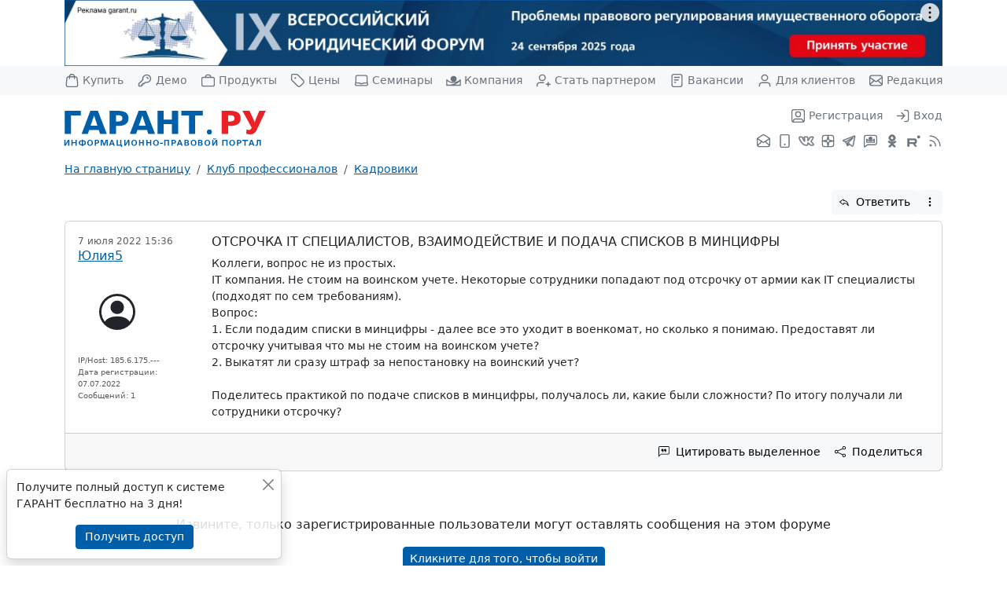

--- FILE ---
content_type: text/html; charset=utf-8
request_url: https://forum.garant.ru/?read,9,2461423,2461423
body_size: 27150
content:
<!doctype html>
<!-- START TEMPLATE header.tpl -->
<html lang="ru_RU.UTF8">
<head>
    <!-- Required meta tags -->
    <meta charset="utf-8">
    <meta name="viewport" content="width=device-width, initial-scale=1">
    <meta name='yandex-verification' content='6e77f17119edcf35' />
    <title>Отсрочка IT специалистов, Взаимодействие и подача списков в минцифры</title>
    <link type="image/x-icon" href="https://www.garant.ru/favicon.ico" rel="shortcut icon" />






    <link rel="stylesheet" type="text/css" href="https://forum.garant.ru/templates/garant_adaptive/css/style.css?3">
    <link rel="stylesheet" type="text/css" href="https://forum.garant.ru/templates/garant_adaptive/css/jquery-chosen/chosen.css" media="screen,print" />
    <link rel="stylesheet" type="text/css" href="https://forum.garant.ru/templates/garant_adaptive/css/jquery-ui/jquery-ui-1.8.20.css" media="screen,print" />
    <style>
        #editor-tools-a-help {
            display: none;
        }
    </style>


<script type="text/javascript" src="https://forum.garant.ru/?javascript,9"></script>
<script type="text/javascript" src="https://forum.garant.ru/templates/garant_adaptive/js/jquery-1.7.2.min.js"></script>
<script type="text/javascript" src="https://forum.garant.ru/templates/garant_adaptive/js/jquery-ui-1.8.20.min.js"></script>
<script type="text/javascript" src="https://forum.garant.ru/templates/garant_adaptive/js/jquery.selectBox.js"></script>
<script type="text/javascript" src="https://forum.garant.ru/templates/garant_adaptive/js/jquery.chosen.min.js"></script>
<script type="text/javascript">
$(window).load(function() {
if ($.browser.opera) {
	document.charset = "UTF-8";
}
try{
	var wT = document.title; // get the title before being bug
	// clean the title if needed
	if(wT.indexOf('#')!=-1) wT=wT.substring(0,wT.indexOf('#'));
	document.title = wT;
	}
	catch(e){ }
});

</script>







  <meta name="description" content="Коллеги, вопрос не из простых. IT компания. Не стоим на воинском учете. Некоторые сотрудники попадают под отсрочку от армии как IT специалисты (подходят по сем требованиям). Вопрос: 1. Если подадим списки в минцифры - далее все это уходит в военкомат, но сколько я понимаю. Предоставят ли отсрочку уч" />




<script type="text/javascript">var bbcode_spoiler_ajax_url = 'https://forum.garant.ru/?addon,9,module=bbcode_spoiler';
editor_tools_lang['enter spoiler description'] = 'Пожалуйста, введите описание спойлера (этот текст сразу будет виден в сообщении). Можно оставить пустым.';
editor_tools_lang['enter spoiler content'] = 'Пожалуйста, введите содержимое спойлера. Можно оставить пустым и дописать позже (между тегами [spoiler] и [/spoiler]).';
</script><link rel="canonical" href="https://forum.garant.ru/?read,9,2461423" />





<script>window.yaContextCb = window.yaContextCb || []</script>
<script src="https://yandex.ru/ads/system/context.js" async></script>


<script type="text/javascript" async="" src="https://mc.yandex.ru/metrika/tag.js"></script>

</head>

<body class="d-flex flex-column" onload="">

<div style="display:none">
    <!-- Top100 (Kraken) Counter -->
    <script>
        (function (w, d, c) {
            (w[c] = w[c] || []).push(function() {
                var options = {
                    project: 44507
                };
                try {
                    w.top100Counter = new top100(options);
                } catch(e) { }
            });
            var n = d.getElementsByTagName("script")[0],
                s = d.createElement("script"),
                f = function () { n.parentNode.insertBefore(s, n); };
            s.type = "text/javascript";
            s.async = true;
            s.src =
                (d.location.protocol == "https:" ? "https:" : "http:") +
                "//st.top100.ru/top100/top100.js";

            if (w.opera == "[object Opera]") {
                d.addEventListener("DOMContentLoaded", f, false);
            } else { f(); }
        })(window, document, "_top100q");
    </script>

    <noscript>
        <img src="//counter.rambler.ru/top100.cnt?pid=44507" alt="���-100" />
    </noscript>
    <!-- END Top100 (Kraken) Counter -->

    <!-- tns-counter.ru -->
    <script type="text/javascript">
        (function(win, doc, cb){
            (win[cb] = win[cb] || []).push(function() {
                try {
                    tnsCounterGarant_ru = new TNS.TnsCounter({
                        'account':'garant_ru',
                        'tmsec': 'garant_total'
                    });
                } catch(e){}
            });

            var tnsscript = doc.createElement('script');
            tnsscript.type = 'text/javascript';
            tnsscript.async = true;
            tnsscript.src = ('https:' == doc.location.protocol ? 'https:' : 'http:') +
                '//www.tns-counter.ru/tcounter.js';
            var s = doc.getElementsByTagName('script')[0];
            s.parentNode.insertBefore(tnsscript, s);
        })(window, this.document,'tnscounter_callback');
    </script>
    <noscript>
        <img src="//www.tns-counter.ru/V13a****garant_ru/ru/UTF-8/tmsec=garant_total/" width="0" height="0" alt="" />
    </noscript>
    <!--/ tns-counter.ru -->

    <!-- Rating@Mail.ru counter -->
    <script type="text/javascript">
        var _tmr = _tmr || [];
        _tmr.push();

        (function (d, w) {
            var ts = d.createElement("script"); ts.type = "text/javascript"; ts.async = true;
            ts.src = (d.location.protocol == "https:" ? "https:" : "http:") + "//top-fwz1.mail.ru/js/code.js";

            var f = function () {
                var s = d.getElementsByTagName("script")[0]; s.parentNode.insertBefore(ts, s);
            };

            if (w.opera == "[object Opera]") {
                d.addEventListener("DOMContentLoaded", f, false); } else { f();
            }
        })(document, window);
    </script>
    <noscript>
        <div style="position:absolute;left:-10000px;">
            <img src="//top-fwz1.mail.ru/counter?id=84008;js=na" style="border:0;" height="1" width="1" alt="�������@Mail.ru" />
        </div>
    </noscript>
    <!-- //Rating@Mail.ru counter -->


    <!--LiveInternet counter--><script type="text/javascript"><!--
new Image().src = "//counter.yadro.ru/hit;garant-ru?r"+
    escape(document.referrer)+((typeof(screen)=="undefined")?"":
        ";s"+screen.width+"*"+screen.height+"*"+(screen.colorDepth?
            screen.colorDepth:screen.pixelDepth))+";u"+escape(document.URL)+
    ";"+Math.random();//--></script><!--/LiveInternet-->


    <!-- Yandex.Metrika counter -->
	<script type="text/javascript">
		(function (m, e, t, r, i, k, a) {
			m[i] = m[i] || function () {
					(m[i].a = m[i].a || []).push(arguments)
				};
			m[i].l = 1 * new Date();
			for (var j = 0; j < document.scripts.length; j++) {
				if (document.scripts[j].src === r) {
					return;
				}
			}
			k = e.createElement(t), a = e.getElementsByTagName(t)[0], k.async = 1, k.src = r, a.parentNode.insertBefore(k, a)
		})(window, document, 'script', 'https://mc.yandex.ru/metrika/tag.js', 'ym');

		ym(66399, 'init', );
	</script>
	<noscript>
		<div><img src="https://mc.yandex.ru/watch/66399" style="position:absolute; left:-9999px;" alt=""/></div>
	</noscript>
	<!-- /Yandex.Metrika counter -->
</div>



<header class="header">
    <div class="container-lg">
    <div class="row">
        <div class="col-12">
            <!--AdFox START-->
            <!--yandex_mashasteg7-->
            <!--Площадка: Forum / Весь сайт / Forum.Все страницы.Растяжка.1600х120-->
            <!--Категория: <не задана>-->
            <!--Баннер: <не задана>-->
            <!--Тип баннера: WWW.ГС.1600x120. Растяжка-->
            <div id="adfox_175613841394975876"></div>
            <script>
                window.yaContextCb.push(()=>{
                    Ya.adfoxCode.create({
                    ownerId: 285002,
                    containerId: 'adfox_175613841394975876',
                    params: {
                        p1: 'djvlm',
                        p2: 'itaq',
                        pfc: 'hlmrp',
                        pfb: 'bhixdz'
                    }
                })
                })
            </script>
        </div>
    </div>
</div>
    <div class="header-top d-none d-xl-block">
        <div class="container-lg">
            <div class="nav justify-content-between">
                <a class="nav-link d-flex align-items-center px-0" href="https://aero.garant.ru/?utm_source=garant&utm_medium=buttom&utm_content=buy-garant&utm_campaign=knopka-v-shapke#form_title" title="Купить ГАРАНТ">
                    <svg xmlns="http://www.w3.org/2000/svg" width="24" height="24" viewBox="0 0 24 24" class="bi bi-bag me-1" stroke-width="1.75" stroke="currentColor" fill="none" stroke-linecap="round" stroke-linejoin="round">
                        <path d="M16.0004 9V6C16.0004 3.79086 14.2095 2 12.0004 2C9.79123 2 8.00037 3.79086 8.00037 6V9M3.59237 10.352L2.99237 16.752C2.82178 18.5717 2.73648 19.4815 3.03842 20.1843C3.30367 20.8016 3.76849 21.3121 4.35839 21.6338C5.0299 22 5.94374 22 7.77142 22H16.2293C18.057 22 18.9708 22 19.6423 21.6338C20.2322 21.3121 20.6971 20.8016 20.9623 20.1843C21.2643 19.4815 21.179 18.5717 21.0084 16.752L20.4084 10.352C20.2643 8.81535 20.1923 8.04704 19.8467 7.46616C19.5424 6.95458 19.0927 6.54511 18.555 6.28984C17.9444 6 17.1727 6 15.6293 6L8.37142 6C6.82806 6 6.05638 6 5.44579 6.28984C4.90803 6.54511 4.45838 6.95458 4.15403 7.46616C3.80846 8.04704 3.73643 8.81534 3.59237 10.352Z"/>
                    </svg>
                    Купить
                </a>
                <a class="nav-link d-flex align-items-center px-0" href="https://aero.garant.ru/internet/?utm_source=garant&utm_medium=buttom&utm_content=Poluchit_demo&utm_campaign=knopka-v-shapke#form_title"  title="Демо-доступ">
                    <svg xmlns="http://www.w3.org/2000/svg" width="24" height="24" viewBox="0 0 24 24" class="bi bi-key me-1" stroke-width="1.75" stroke="currentColor" fill="none" stroke-linecap="round" stroke-linejoin="round">
                        <path d="M17 8.99994C17 8.48812 16.8047 7.9763 16.4142 7.58579C16.0237 7.19526 15.5118 7 15 7M15 15C18.3137 15 21 12.3137 21 9C21 5.68629 18.3137 3 15 3C11.6863 3 9 5.68629 9 9C9 9.27368 9.01832 9.54308 9.05381 9.80704C9.11218 10.2412 9.14136 10.4583 9.12172 10.5956C9.10125 10.7387 9.0752 10.8157 9.00469 10.9419C8.937 11.063 8.81771 11.1823 8.57913 11.4209L3.46863 16.5314C3.29568 16.7043 3.2092 16.7908 3.14736 16.8917C3.09253 16.9812 3.05213 17.0787 3.02763 17.1808C3 17.2959 3 17.4182 3 17.6627V19.4C3 19.9601 3 20.2401 3.10899 20.454C3.20487 20.6422 3.35785 20.7951 3.54601 20.891C3.75992 21 4.03995 21 4.6 21H7V19H9V17H11L12.5791 15.4209C12.8177 15.1823 12.937 15.063 13.0581 14.9953C13.1843 14.9248 13.2613 14.8987 13.4044 14.8783C13.5417 14.8586 13.7588 14.8878 14.193 14.9462C14.4569 14.9817 14.7263 15 15 15Z"/>
                    </svg>
                    Демо
                </a>
                <a class="nav-link d-flex align-items-center px-0" href="https://aero.garant.ru/?utm_source=garant&utm_medium=buttom&utm_content=Products-Services&utm_campaign=knopka-v-shapke" title="Продукты и услуги компании ГАРАНТ">
                    <svg xmlns="http://www.w3.org/2000/svg" width="24" height="24" viewBox="0 0 24 24" class="bi bi-briefcase me-1" stroke-width="1.75" stroke="currentColor" fill="none" stroke-linecap="round" stroke-linejoin="round">
                        <path d="M16 7C16 6.07003 16 5.60504 15.8978 5.22354C15.6204 4.18827 14.8117 3.37962 13.7765 3.10222C13.395 3 12.93 3 12 3C11.07 3 10.605 3 10.2235 3.10222C9.18827 3.37962 8.37962 4.18827 8.10222 5.22354C8 5.60504 8 6.07003 8 7M5.2 21H18.8C19.9201 21 20.4802 21 20.908 20.782C21.2843 20.5903 21.5903 20.2843 21.782 19.908C22 19.4802 22 18.9201 22 17.8V10.2C22 9.07989 22 8.51984 21.782 8.09202C21.5903 7.71569 21.2843 7.40973 20.908 7.21799C20.4802 7 19.9201 7 18.8 7H5.2C4.07989 7 3.51984 7 3.09202 7.21799C2.71569 7.40973 2.40973 7.71569 2.21799 8.09202C2 8.51984 2 9.07989 2 10.2V17.8C2 18.9201 2 19.4802 2.21799 19.908C2.40973 20.2843 2.71569 20.5903 3.09202 20.782C3.51984 21 4.0799 21 5.2 21Z"/>
                    </svg>
                    Продукты
                </a>
                <a class="nav-link d-flex align-items-center px-0" href="https://aero.garant.ru/?utm_source=garant&utm_medium=buttom&utm_content=price&utm_campaign=knopka-v-shapke&show_price_list=1" title="Цены">
                    <svg xmlns="http://www.w3.org/2000/svg" width="24" height="24" viewBox="0 0 24 24" class="bi bi-tag me-1" stroke-width="1.75" stroke="currentColor" fill="none" stroke-linecap="round" stroke-linejoin="round">
                        <path d="M8 8H8.01M2 5.2L2 9.67451C2 10.1637 2 10.4083 2.05526 10.6385C2.10425 10.8425 2.18506 11.0376 2.29472 11.2166C2.4184 11.4184 2.59135 11.5914 2.93726 11.9373L10.6059 19.6059C11.7939 20.7939 12.388 21.388 13.0729 21.6105C13.6755 21.8063 14.3245 21.8063 14.927 21.6105C15.612 21.388 16.2061 20.7939 17.3941 19.6059L19.6059 17.3941C20.7939 16.2061 21.388 15.612 21.6105 14.927C21.8063 14.3245 21.8063 13.6755 21.6105 13.0729C21.388 12.388 20.7939 11.7939 19.6059 10.6059L11.9373 2.93726C11.5914 2.59135 11.4184 2.4184 11.2166 2.29472C11.0376 2.18506 10.8425 2.10425 10.6385 2.05526C10.4083 2 10.1637 2 9.67452 2L5.2 2C4.0799 2 3.51984 2 3.09202 2.21799C2.7157 2.40973 2.40973 2.71569 2.21799 3.09202C2 3.51984 2 4.07989 2 5.2ZM8.5 8C8.5 8.27614 8.27614 8.5 8 8.5C7.72386 8.5 7.5 8.27614 7.5 8C7.5 7.72386 7.72386 7.5 8 7.5C8.27614 7.5 8.5 7.72386 8.5 8Z"/>
                    </svg>
                    Цены
                </a>
                <a class="nav-link d-flex align-items-center px-0" href="https://aero.garant.ru/seminars/?utm_source=garant&utm_medium=vos_buttom&utm_content=vos&utm_campaign=knopka-v-shapke" title="Всероссийские спутниковые онлайн-семинары ГАРАНТ">
                    <svg xmlns="http://www.w3.org/2000/svg" width="24" height="24" viewBox="0 0 24 24" class="bi bi-laptop me-1" stroke-width="1.75" stroke="currentColor" fill="none" stroke-linecap="round" stroke-linejoin="round">
                        <path d="M3 16V7.2C3 6.07989 3 5.51984 3.21799 5.09202C3.40973 4.71569 3.71569 4.40973 4.09202 4.21799C4.51984 4 5.0799 4 6.2 4H17.8C18.9201 4 19.4802 4 19.908 4.21799C20.2843 4.40973 20.5903 4.71569 20.782 5.09202C21 5.51984 21 6.0799 21 7.2V16H15.6627C15.4182 16 15.2959 16 15.1808 16.0276C15.0787 16.0521 14.9812 16.0925 14.8917 16.1474C14.7908 16.2092 14.7043 16.2957 14.5314 16.4686L14.4686 16.5314C14.2957 16.7043 14.2092 16.7908 14.1083 16.8526C14.0188 16.9075 13.9213 16.9479 13.8192 16.9724C13.7041 17 13.5818 17 13.3373 17H10.6627C10.4182 17 10.2959 17 10.1808 16.9724C10.0787 16.9479 9.98119 16.9075 9.89172 16.8526C9.7908 16.7908 9.70432 16.7043 9.53137 16.5314L9.46863 16.4686C9.29568 16.2957 9.2092 16.2092 9.10828 16.1474C9.01881 16.0925 8.92127 16.0521 8.81923 16.0276C8.70414 16 8.58185 16 8.33726 16H3ZM3 16C2.44772 16 2 16.4477 2 17V17.3333C2 17.9533 2 18.2633 2.06815 18.5176C2.25308 19.2078 2.79218 19.7469 3.48236 19.9319C3.7367 20 4.04669 20 4.66667 20H19.3333C19.9533 20 20.2633 20 20.5176 19.9319C21.2078 19.7469 21.7469 19.2078 21.9319 18.5176C22 18.2633 22 17.9533 22 17.3333C22 17.0233 22 16.8683 21.9659 16.7412C21.8735 16.3961 21.6039 16.1265 21.2588 16.0341C21.1317 16 20.9767 16 20.6667 16H20"/>
                    </svg>
                    Семинары
                </a>
                <a class="nav-link d-flex align-items-center px-0" href="https://www.garant.ru/company/about/" title='Компания "Гарант"'>
                    <svg xmlns="http://www.w3.org/2000/svg" width="24" height="24" viewBox="0 0 24 24" class="bi bi-garant-logo me-1" stroke-width="1.75" stroke="currentColor" fill="none" stroke-linecap="round" stroke-linejoin="round">
                        <path d="M22.91 10.9366C22.91 10.9366 18.6944 15.3003 12.0009 15.3003C5.30742 15.3003 1.0918 10.9366 1.0918 10.9366V19.6639H22.91V10.9366ZM22.91 10.9366C22.91 10.9366 18.0009 18.5456 6.54634 19.6639M14.7282 6.6005C16.2193 8.09159 16.2193 10.5091 14.7282 12.0002C13.2371 13.4913 10.8195 13.4913 9.32843 12.0002C7.83734 10.5091 7.83734 8.09159 9.32843 6.6005C10.8195 5.1094 13.2371 5.1094 14.7282 6.6005Z"/>
                        <circle cx="12.5" cy="9.5" r="3.5" fill="currentColor"/>
                    </svg>
                    Компания
                </a>
                <a class="nav-link d-flex align-items-center px-0" href="https://partnership.garant.ru/?utm_source=site&utm_medium=garant&utm_campaign=partnership&utm_content=knopka-v-shapke" title="Станьте партнером компании &quot;Гарант&quot;">
                    <svg xmlns="http://www.w3.org/2000/svg" width="24" height="24" viewBox="0 0 24 24" class="bi bi-user-plus me-1" stroke-width="1.75" stroke="currentColor" fill="none" stroke-linecap="round" stroke-linejoin="round">
                        <path d="M12 15.5H7.5C6.10444 15.5 5.40665 15.5 4.83886 15.6722C3.56045 16.06 2.56004 17.0605 2.17224 18.3389C2 18.9067 2 19.6044 2 21M19 21V15M16 18H22M14.5 7.5C14.5 9.98528 12.4853 12 10 12C7.51472 12 5.5 9.98528 5.5 7.5C5.5 5.01472 7.51472 3 10 3C12.4853 3 14.5 5.01472 14.5 7.5Z"/>
                    </svg>
                    Стать партнером
                </a>
                <a class="nav-link d-flex align-items-center px-0" href="https://www.garant.ru/company/about/job/" title="Вакансии">
                    <svg xmlns="http://www.w3.org/2000/svg" width="24" height="24" viewBox="0 0 24 24" class="bi bi-file me-1" stroke-width="1.75" stroke="currentColor" fill="none" stroke-linecap="round" stroke-linejoin="round">
                        <path d="M14 11H8M10 15H8M16 7H8M20 6.8V17.2C20 18.8802 20 19.7202 19.673 20.362C19.3854 20.9265 18.9265 21.3854 18.362 21.673C17.7202 22 16.8802 22 15.2 22H8.8C7.11984 22 6.27976 22 5.63803 21.673C5.07354 21.3854 4.6146 20.9265 4.32698 20.362C4 19.7202 4 18.8802 4 17.2V6.8C4 5.11984 4 4.27976 4.32698 3.63803C4.6146 3.07354 5.07354 2.6146 5.63803 2.32698C6.27976 2 7.11984 2 8.8 2H15.2C16.8802 2 17.7202 2 18.362 2.32698C18.9265 2.6146 19.3854 3.07354 19.673 3.63803C20 4.27976 20 5.11984 20 6.8Z"/>
                    </svg>
                    Вакансии
                </a>
                <a class="nav-link d-flex align-items-center px-0" href="https://www.garant.ru/mobileonline/" title="Для клиентов">
                    <svg xmlns="http://www.w3.org/2000/svg" width="24" height="24" viewBox="0 0 24 24" class="bi bi-user me-1" stroke-width="1.75" stroke="currentColor" fill="none" stroke-linecap="round" stroke-linejoin="round">
                        <path d="M20 21C20 19.6044 20 18.9067 19.8278 18.3389C19.44 17.0605 18.4395 16.06 17.1611 15.6722C16.5933 15.5 15.8956 15.5 14.5 15.5H9.5C8.10444 15.5 7.40665 15.5 6.83886 15.6722C5.56045 16.06 4.56004 17.0605 4.17224 18.3389C4 18.9067 4 19.6044 4 21M16.5 7.5C16.5 9.98528 14.4853 12 12 12C9.51472 12 7.5 9.98528 7.5 7.5C7.5 5.01472 9.51472 3 12 3C14.4853 3 16.5 5.01472 16.5 7.5Z"/>
                    </svg>
                    Для клиентов
                </a>
                <a class="nav-link d-flex align-items-center px-0" href="mailto:editor@garant.ru">
                    <svg xmlns="http://www.w3.org/2000/svg" width="24" height="24" viewBox="0 0 24 24" class="bi bi-mail me-1" stroke-width="1.75" stroke="currentColor" fill="none" stroke-linecap="round" stroke-linejoin="round">
                        <path d="M21.5 18L14.8571 12M9.14286 12L2.50003 18M2 7L10.1649 12.7154C10.8261 13.1783 11.1567 13.4097 11.5163 13.4993C11.8339 13.5785 12.1661 13.5785 12.4837 13.4993C12.8433 13.4097 13.1739 13.1783 13.8351 12.7154L22 7M6.8 20H17.2C18.8802 20 19.7202 20 20.362 19.673C20.9265 19.3854 21.3854 18.9265 21.673 18.362C22 17.7202 22 16.8802 22 15.2V8.8C22 7.11984 22 6.27976 21.673 5.63803C21.3854 5.07354 20.9265 4.6146 20.362 4.32698C19.7202 4 18.8802 4 17.2 4H6.8C5.11984 4 4.27976 4 3.63803 4.32698C3.07354 4.6146 2.6146 5.07354 2.32698 5.63803C2 6.27976 2 7.11984 2 8.8V15.2C2 16.8802 2 17.7202 2.32698 18.362C2.6146 18.9265 3.07354 19.3854 3.63803 19.673C4.27976 20 5.11984 20 6.8 20Z"/>
                    </svg>
                    Редакция
                </a>
            </div>
        </div>
    </div>
    <nav class="navbar navbar-expand">
        <div class="container-lg">
            <a class="navbar-brand p-0 d-flex align-items-center logo" href="https://www.garant.ru/">
                <img src="https://forum.garant.ru/templates/garant_adaptive/images/logo.svg" alt="">
            </a>
            <div>
                <div class="navbar-nav justify-content-end">
                    
                        
                        <a class="nav-link d-flex align-items-center" href="https://forum.garant.ru/?register,9" data-bs-toggle="tooltip" data-bs-placement="left" title="Зарегистрироваться на сайте">
                            <svg xmlns="http://www.w3.org/2000/svg" width="24" height="24" viewBox="0 0 24 24" class="bi bi-user-square" stroke-width="1.75" stroke="currentColor" fill="none" stroke-linecap="round" stroke-linejoin="round">
                                <path d="M4.00002 21.8174C4.6026 22 5.41649 22 6.8 22H17.2C18.5835 22 19.3974 22 20 21.8174M4.00002 21.8174C3.87082 21.7783 3.75133 21.7308 3.63803 21.673C3.07354 21.3854 2.6146 20.9265 2.32698 20.362C2 19.7202 2 18.8802 2 17.2V6.8C2 5.11984 2 4.27976 2.32698 3.63803C2.6146 3.07354 3.07354 2.6146 3.63803 2.32698C4.27976 2 5.11984 2 6.8 2H17.2C18.8802 2 19.7202 2 20.362 2.32698C20.9265 2.6146 21.3854 3.07354 21.673 3.63803C22 4.27976 22 5.11984 22 6.8V17.2C22 18.8802 22 19.7202 21.673 20.362C21.3854 20.9265 20.9265 21.3854 20.362 21.673C20.2487 21.7308 20.1292 21.7783 20 21.8174M4.00002 21.8174C4.00035 21.0081 4.00521 20.5799 4.07686 20.2196C4.39249 18.6329 5.63288 17.3925 7.21964 17.0769C7.60603 17 8.07069 17 9 17H15C15.9293 17 16.394 17 16.7804 17.0769C18.3671 17.3925 19.6075 18.6329 19.9231 20.2196C19.9948 20.5799 19.9996 21.0081 20 21.8174M16 9.5C16 11.7091 14.2091 13.5 12 13.5C9.79086 13.5 8 11.7091 8 9.5C8 7.29086 9.79086 5.5 12 5.5C14.2091 5.5 16 7.29086 16 9.5Z"/>
                            </svg>
                            <span class="d-none d-sm-inline ms-1">Регистрация</span>
                        </a>
                        

                        
                        <a class="nav-link d-flex align-items-center pe-xl-0" href="https://forum.garant.ru/?login,9" data-bs-toggle="tooltip" data-bs-placement="left" title="Войти в личный кабинет">
                            <svg xmlns="http://www.w3.org/2000/svg" width="24" height="24" viewBox="0 0 24 24" class="bi bi-log-in" stroke-width="1.75" stroke="currentColor" fill="none" stroke-linecap="round" stroke-linejoin="round">
                                <path d="M15 3H16.2C17.8802 3 18.7202 3 19.362 3.32698C19.9265 3.6146 20.3854 4.07354 20.673 4.63803C21 5.27976 21 6.11985 21 7.8V16.2C21 17.8802 21 18.7202 20.673 19.362C20.3854 19.9265 19.9265 20.3854 19.362 20.673C18.7202 21 17.8802 21 16.2 21H15M10 7L15 12M15 12L10 17M15 12L3 12"/>
                            </svg>
                            <span class="d-none d-sm-inline ms-1">Вход</span>
                        </a>
                        
                    

                    <a class="nav-link d-flex align-items-center d-xl-none pe-0" data-bs-toggle="offcanvas" href="#menu" role="button" aria-controls="menu" data-bs-placement="left">
                        <svg xmlns="http://www.w3.org/2000/svg" width="24" height="24" viewBox="0 0 24 24" class="bi bi-menu" stroke-width="1.75" stroke="currentColor" fill="none" stroke-linecap="round" stroke-linejoin="round">
                            <path d="M3 12H21M3 6H21M3 18H21"/>
                        </svg>
                    </a>
                </div>
                <div class="nav justify-content-end d-none d-xl-flex">
                    <a class="nav-link p-1" href="https://www.garant.ru/subscribe/" data-bs-toggle="tooltip" data-bs-placement="left" title="Подписка на рассылку">
                        <svg xmlns="http://www.w3.org/2000/svg" width="24" height="24" viewBox="0 0 24 24" class="bi bi-mail-open" stroke-width="1.75" stroke="currentColor" fill="none" stroke-linecap="round" stroke-linejoin="round">
                            <path d="M13.744 2.63346L21.272 7.52667C21.538 7.69957 21.671 7.78602 21.7674 7.90134C21.8527 8.00342 21.9167 8.12149 21.9558 8.24865C22 8.39229 22 8.55092 22 8.86818V16.1999C22 17.88 22 18.7201 21.673 19.3619C21.3854 19.9263 20.9265 20.3853 20.362 20.6729C19.7202 20.9999 18.8802 20.9999 17.2 20.9999H6.8C5.11984 20.9999 4.27976 20.9999 3.63803 20.6729C3.07354 20.3853 2.6146 19.9263 2.32698 19.3619C2 18.7201 2 17.88 2 16.1999V8.86818C2 8.55092 2 8.39229 2.04417 8.24865C2.08327 8.12149 2.14735 8.00342 2.23265 7.90134C2.32901 7.78602 2.46201 7.69957 2.72802 7.52667L10.256 2.63346M13.744 2.63346C13.1127 2.22315 12.7971 2.01799 12.457 1.93817C12.1564 1.86761 11.8436 1.86761 11.543 1.93817C11.2029 2.01799 10.8873 2.22315 10.256 2.63346M13.744 2.63346L19.9361 6.65837C20.624 7.10547 20.9679 7.32902 21.087 7.61252C21.1911 7.86027 21.1911 8.13949 21.087 8.38724C20.9679 8.67074 20.624 8.89429 19.9361 9.34139L13.744 13.3663C13.1127 13.7766 12.7971 13.9818 12.457 14.0616C12.1564 14.1321 11.8436 14.1321 11.543 14.0616C11.2029 13.9818 10.8873 13.7766 10.256 13.3663L4.06386 9.34139C3.37601 8.89429 3.03209 8.67074 2.91297 8.38724C2.80888 8.13949 2.80888 7.86027 2.91297 7.61252C3.03209 7.32902 3.37601 7.10547 4.06386 6.65837L10.256 2.63346M21.5 18.9999L14.8572 12.9999M9.14282 12.9999L2.5 18.9999"/>
                        </svg>
                    </a>
                    <a class="nav-link p-1" href="https://www.garant.ru/products/solution/mobile_tech/" data-bs-toggle="tooltip" data-bs-placement="left" title="ГАРАНТ для мобильных устройств">
                        <svg xmlns="http://www.w3.org/2000/svg" width="24" height="24" viewBox="0 0 24 24" class="bi bi-phone" stroke-width="1.75" stroke="currentColor" fill="none" stroke-linecap="round" stroke-linejoin="round">
                            <path d="M12 17.5H12.01M8.2 22H15.8C16.9201 22 17.4802 22 17.908 21.782C18.2843 21.5903 18.5903 21.2843 18.782 20.908C19 20.4802 19 19.9201 19 18.8V5.2C19 4.07989 19 3.51984 18.782 3.09202C18.5903 2.71569 18.2843 2.40973 17.908 2.21799C17.4802 2 16.9201 2 15.8 2H8.2C7.0799 2 6.51984 2 6.09202 2.21799C5.71569 2.40973 5.40973 2.71569 5.21799 3.09202C5 3.51984 5 4.0799 5 5.2V18.8C5 19.9201 5 20.4802 5.21799 20.908C5.40973 21.2843 5.71569 21.5903 6.09202 21.782C6.51984 22 7.07989 22 8.2 22ZM12.5 17.5C12.5 17.7761 12.2761 18 12 18C11.7239 18 11.5 17.7761 11.5 17.5C11.5 17.2239 11.7239 17 12 17C12.2761 17 12.5 17.2239 12.5 17.5Z"/>
                        </svg>
                    </a>
                    <a class="nav-link p-1" href="https://vk.com/garant_news" data-bs-toggle="tooltip" data-bs-placement="left" title="ГАРАНТ во ВКонтакте">
                        <svg xmlns="http://www.w3.org/2000/svg" width="24" height="24" viewBox="0 0 24 24" class="bi bi-vk" stroke-width="0.4" stroke="currentColor" fill="currentColor" stroke-linecap="round" stroke-linejoin="round" fill-rule="evenodd" clip-rule="evenodd" >
                            <path  d="M23.405 16.8648C22.861 15.7693 22.1442 14.7684 21.282 13.9008C20.9936 13.5749 20.6917 13.2613 20.377 12.9608L20.339 12.9238C20.2222 12.8103 20.1068 12.6953 19.993 12.5788C21.1716 10.9399 22.1801 9.18516 23.003 7.3418L23.036 7.2678L23.059 7.1898C23.168 6.8268 23.292 6.1368 22.852 5.5128C22.396 4.8688 21.667 4.7528 21.178 4.7528H18.931C18.4605 4.73136 17.9953 4.8593 17.6019 5.11831C17.2086 5.37732 16.9072 5.75413 16.741 6.1948C16.2574 7.34644 15.652 8.44302 14.935 9.4658V6.8328C14.935 6.4928 14.903 5.9228 14.538 5.4428C14.102 4.8668 13.471 4.7528 13.033 4.7528H9.467C9.00167 4.7421 8.55005 4.91076 8.20567 5.22388C7.86128 5.53699 7.65051 5.97056 7.617 6.4348L7.614 6.4798V6.5248C7.614 7.0098 7.806 7.3678 7.96 7.5928C8.029 7.6938 8.102 7.7858 8.149 7.8438L8.159 7.8568C8.209 7.9188 8.242 7.9598 8.275 8.0058C8.363 8.1238 8.488 8.3078 8.524 8.7818V10.2548C7.80817 9.05612 7.22124 7.78504 6.773 6.4628L6.765 6.4408L6.757 6.4198C6.635 6.1008 6.44 5.6368 6.049 5.2828C5.593 4.8678 5.053 4.7528 4.562 4.7528H2.282C1.785 4.7528 1.186 4.8688 0.739 5.3398C0.3 5.8038 0.25 6.3598 0.25 6.6538V6.7878L0.278 6.9178C0.909301 9.84858 2.21024 12.5935 4.079 14.9378C4.93338 16.2851 6.09329 17.4121 7.46465 18.2273C8.83601 19.0425 10.3802 19.523 11.972 19.6298L12.013 19.6328H12.055C12.781 19.6328 13.538 19.5698 14.107 19.1908C14.874 18.6788 14.935 17.8938 14.935 17.5018V16.3638C15.132 16.5238 15.376 16.7378 15.675 17.0258C16.037 17.3878 16.325 17.7018 16.572 17.9758L16.704 18.1218C16.896 18.3358 17.085 18.5468 17.257 18.7198C17.473 18.9368 17.74 19.1758 18.074 19.3528C18.437 19.5438 18.818 19.6308 19.222 19.6308H21.503C21.984 19.6308 22.673 19.5168 23.158 18.9548C23.686 18.3428 23.646 17.5918 23.48 17.0528L23.45 16.9558L23.405 16.8648ZM17.685 16.9708C17.3751 16.6244 17.056 16.2862 16.728 15.9568L16.725 15.9538C15.368 14.6458 14.735 14.4188 14.287 14.4188C14.048 14.4188 13.785 14.4448 13.614 14.6588C13.537 14.7609 13.4865 14.8804 13.467 15.0068C13.4429 15.1535 13.4322 15.3021 13.435 15.4508V17.5018C13.435 17.7568 13.393 17.8638 13.275 17.9418C13.118 18.0468 12.783 18.1318 12.064 18.1318C10.6982 18.0389 9.37398 17.6231 8.20018 16.9187C7.02637 16.2143 6.03652 15.2413 5.312 14.0798L5.304 14.0668L5.294 14.0548C3.55312 11.888 2.33984 9.34605 1.75 6.6298C1.754 6.4998 1.782 6.4208 1.828 6.3728C1.875 6.3228 1.99 6.2528 2.282 6.2528H4.562C4.815 6.2528 4.947 6.3088 5.042 6.3938C5.148 6.4918 5.242 6.6568 5.354 6.9508C5.914 8.5968 6.67 10.1368 7.387 11.2678C7.745 11.8338 8.097 12.3048 8.415 12.6378C8.574 12.8038 8.729 12.9418 8.878 13.0398C9.021 13.1338 9.184 13.2088 9.352 13.2088C9.44 13.2088 9.543 13.1988 9.642 13.1558C9.74892 13.1086 9.83693 13.0269 9.892 12.9238C9.995 12.7358 10.024 12.4588 10.024 12.0958V8.7228C9.971 7.9048 9.724 7.4438 9.484 7.1168C9.4354 7.0514 9.38538 6.98705 9.334 6.9238L9.321 6.9078C9.27836 6.85601 9.23766 6.80264 9.199 6.7478C9.14977 6.68665 9.12015 6.61207 9.114 6.5338C9.12184 6.45434 9.15976 6.38088 9.21999 6.32846C9.28022 6.27603 9.35821 6.24861 9.438 6.2518H13.033C13.239 6.2518 13.308 6.3018 13.343 6.3488C13.393 6.4138 13.435 6.5488 13.435 6.8328V11.3608C13.435 11.8988 13.683 12.2628 14.043 12.2628C14.457 12.2628 14.756 12.0118 15.278 11.4898L15.287 11.4798L15.295 11.4708C16.466 10.0431 17.4227 8.45238 18.135 6.7488L18.139 6.7368C18.1925 6.58629 18.2938 6.45742 18.4274 6.36985C18.561 6.28228 18.7196 6.24082 18.879 6.2518H21.179C21.491 6.2518 21.593 6.3318 21.627 6.3788C21.662 6.4288 21.687 6.5358 21.627 6.7458C20.8056 8.58216 19.7901 10.3254 18.598 11.9458L18.59 11.9578C18.475 12.1348 18.348 12.3308 18.33 12.5548C18.31 12.7968 18.414 13.0158 18.597 13.2518C18.73 13.4478 19.005 13.7168 19.284 13.9898L19.31 14.0158C19.602 14.3018 19.919 14.6118 20.173 14.9118L20.18 14.9188L20.187 14.9268C20.9444 15.6823 21.5743 16.5556 22.052 17.5128C22.128 17.7728 22.082 17.9068 22.022 17.9758C21.953 18.0558 21.798 18.1308 21.504 18.1308H19.222C19.0665 18.1346 18.9126 18.0984 18.775 18.0258C18.6064 17.9277 18.4534 17.8051 18.321 17.6618C18.178 17.5188 18.023 17.3458 17.833 17.1348L17.686 16.9708H17.685Z"/>
                        </svg>
                    </a>
                    <a class="nav-link p-1" href="https://zen.yandex.ru/garant.ru" data-bs-toggle="tooltip" data-bs-placement="left" title="Я.Дзен">
                        <svg xmlns="http://www.w3.org/2000/svg" width="24" height="24" viewBox="0 0 24 24" class="bi bi-dzen" stroke-width="1.75" stroke="currentColor" fill="none" stroke-linecap="round" stroke-linejoin="round">
                            <path d="M3 7.8C3 6.11984 3 5.27976 3.32698 4.63803C3.6146 4.07354 4.07354 3.6146 4.63803 3.32698C5.27976 3 6.11984 3 7.8 3H16.2C17.8802 3 18.7202 3 19.362 3.32698C19.9265 3.6146 20.3854 4.07354 20.673 4.63803C21 5.27976 21 6.11984 21 7.8V16.2C21 17.8802 21 18.7202 20.673 19.362C20.3854 19.9265 19.9265 20.3854 19.362 20.673C18.7202 21 17.8802 21 16.2 21H7.8C6.11984 21 5.27976 21 4.63803 20.673C4.07354 20.3854 3.6146 19.9265 3.32698 19.362C3 18.7202 3 17.8802 3 16.2V7.8Z"/>
                            <path d="M12 3L11.089 8.64419C10.9112 9.35529 10.8223 9.71084 10.6372 10.0002C10.4734 10.2561 10.2561 10.4734 10.0002 10.6372C9.71084 10.8223 9.35529 10.9112 8.64419 11.089L3 12L8.64419 12.911C9.35529 13.0888 9.71084 13.1777 10.0002 13.3628C10.2561 13.5266 10.4734 13.7439 10.6372 13.9998C10.8223 14.2892 10.9112 14.6447 11.089 15.3558L12 21L12.911 15.3558C13.0888 14.6447 13.1777 14.2892 13.3628 13.9998C13.5266 13.7439 13.7439 13.5266 13.9998 13.3628C14.2892 13.1777 14.6447 13.0888 15.3558 12.911L21 12L15.3558 11.089C14.6447 10.9112 14.2892 10.8223 13.9998 10.6372C13.7439 10.4734 13.5266 10.2561 13.3628 10.0002C13.1777 9.71084 13.0888 9.35529 12.911 8.64419L12 3Z"/>
                        </svg>
                    </a>
                    <a class="nav-link p-1" href="https://telegram.me/garantnews" data-bs-toggle="tooltip" data-bs-placement="left" title="ГАРАНТ в Telegram">
                        <svg xmlns="http://www.w3.org/2000/svg" width="24" height="24" viewBox="0 0 24 24" class="bi bi-telegram" stroke-width="0.4" stroke="currentColor" fill="currentColor" stroke-linecap="round" stroke-linejoin="round" fill-rule="evenodd" clip-rule="evenodd" >
                            <path d="M5.78831 14.02C5.83128 14.0343 5.87546 14.0447 5.92031 14.051C6.20324 14.7176 6.48457 15.385 6.76431 16.053C7.26731 17.255 7.77431 18.493 7.88531 18.849C8.02431 19.287 8.17031 19.585 8.33031 19.789C8.41331 19.893 8.50831 19.985 8.62031 20.055C8.67866 20.0915 8.74109 20.121 8.80631 20.143C9.12631 20.263 9.41831 20.213 9.60131 20.152C9.7087 20.1153 9.81089 20.0649 9.90531 20.002L9.91031 20L12.7363 18.238L16.0013 20.74C16.0493 20.777 16.1013 20.808 16.1573 20.833C16.5493 21.003 16.9293 21.063 17.2873 21.015C17.6433 20.965 17.9263 20.816 18.1373 20.647C18.3796 20.4517 18.5728 20.2024 18.7013 19.919L18.7103 19.897L18.7133 19.889L18.7153 19.885V19.883L18.7163 19.882C18.7337 19.839 18.7471 19.7945 18.7563 19.749L21.7363 4.72399C21.7457 4.67589 21.7504 4.62699 21.7503 4.57799C21.7503 4.13799 21.5843 3.71899 21.1953 3.46599C20.8613 3.24899 20.4903 3.23899 20.2553 3.25699C20.0033 3.27699 19.7693 3.33899 19.6123 3.38899C19.5244 3.41684 19.4377 3.4482 19.3523 3.48299L19.3413 3.48799L2.62731 10.044L2.62531 10.045C2.56876 10.0658 2.51305 10.0888 2.45831 10.114C2.32578 10.1736 2.19864 10.2445 2.07831 10.326C1.85131 10.481 1.32831 10.907 1.41731 11.611C1.48731 12.171 1.87131 12.516 2.10631 12.682C2.23431 12.773 2.35631 12.838 2.44631 12.881C2.48631 12.901 2.57231 12.935 2.60931 12.951L2.61931 12.954L5.78831 14.02ZM19.9263 4.86799H19.9243C19.9157 4.87181 19.907 4.87548 19.8983 4.87899L3.16431 11.444C3.15571 11.4475 3.14704 11.4508 3.13831 11.454L3.12831 11.457C3.09775 11.469 3.06772 11.4823 3.03831 11.497C3.06615 11.5129 3.09486 11.5273 3.12431 11.54L6.26631 12.598C6.32246 12.6169 6.37617 12.6424 6.42631 12.674L16.8033 6.59899L16.8133 6.59399C16.8536 6.56949 16.895 6.5468 16.9373 6.52599C17.0093 6.48899 17.1243 6.43499 17.2543 6.39499C17.3443 6.36699 17.6113 6.28799 17.8993 6.38099C18.0521 6.42914 18.1882 6.51927 18.2922 6.64111C18.3962 6.76294 18.4638 6.91156 18.4873 7.06999C18.5246 7.20874 18.5256 7.35472 18.4903 7.49399C18.4203 7.76899 18.2283 7.98299 18.0523 8.14699C17.9023 8.28699 15.9573 10.163 14.0383 12.015L11.4253 14.535L10.9603 14.985L16.8323 19.487C16.9116 19.5203 16.9977 19.534 17.0833 19.527C17.1265 19.5211 17.1671 19.5031 17.2003 19.475C17.2409 19.4408 17.2756 19.4002 17.3033 19.355L17.3053 19.354L20.1953 4.78099C20.1043 4.80288 20.015 4.83163 19.9283 4.86699L19.9263 4.86799ZM11.4653 17.262L10.2933 16.364L10.0093 18.169L11.4653 17.262ZM9.21831 14.582L10.3833 13.457L12.9963 10.935L13.9693 9.99699L7.44931 13.814L7.48431 13.896C7.89552 14.8674 8.30219 15.8408 8.70431 16.816L8.98731 15.016C9.01292 14.849 9.09435 14.6967 9.21831 14.582Z"/>
                        </svg>

                    </a>
                    <a class="nav-link p-1" href="https://telegram.me/garant_bot" data-bs-toggle="tooltip" data-bs-placement="left" title="Бот ГАРАНТ в Telegram">
                        <svg xmlns="http://www.w3.org/2000/svg" width="24" height="24" viewBox="0 0 24 24" class="bi bi-garant-bot" stroke-width="1.75" stroke="currentColor" fill="none" stroke-linecap="round" stroke-linejoin="round">
                            <path d="M2 7.8C2 6.11984 2 5.27976 2.32698 4.63803C2.6146 4.07354 3.07354 3.6146 3.63803 3.32698C4.27976 3 5.11984 3 6.8 3H17.2C18.8802 3 19.7202 3 20.362 3.32698C20.9265 3.6146 21.3854 4.07354 21.673 4.63803C22 5.27976 22 6.11984 22 7.8V13.2C22 14.8802 22 15.7202 21.673 16.362C21.3854 16.9265 20.9265 17.3854 20.362 17.673C19.7202 18 18.8802 18 17.2 18H8.68375C8.0597 18 7.74767 18 7.44921 18.0613C7.18443 18.1156 6.9282 18.2055 6.68749 18.3285C6.41617 18.4671 6.17252 18.662 5.68521 19.0518L3.29976 20.9602C2.88367 21.2931 2.67563 21.4595 2.50054 21.4597C2.34827 21.4599 2.20422 21.3906 2.10923 21.2716C2 21.1348 2 20.8684 2 20.3355V7.8Z"/>
                            <path d="M6 14V9C6 9 8.5 12 12 12C15.5 12 18 9 18 9V14H6Z"/>
                            <path d="M13.4142 6.58579C14.1953 7.36683 14.1953 8.63317 13.4142 9.41421C12.6332 10.1953 11.3668 10.1953 10.5858 9.41421C9.80474 8.63317 9.80474 7.36683 10.5858 6.58579C11.3668 5.80474 12.6332 5.80474 13.4142 6.58579Z"/>
                            <circle cx="12" cy="8" r="2"  fill="currentColor"/>
                        </svg>
                    </a>
                    <a class="nav-link p-1" href="https://ok.ru/garant1990" data-bs-toggle="tooltip" data-bs-placement="left" title="ГАРАНТ в Одноклассниках">
                        <svg xmlns="http://www.w3.org/2000/svg" width="24" height="24" viewBox="0 0 24 24" class="bi bi-ok" stroke-width="none" stroke="currentColor" fill="currentColor" stroke-linecap="round" stroke-linejoin="round">
                            <path d="M10.9742 16.0109C9.44317 15.8509 8.06217 15.4709 6.88017 14.5399C6.73317 14.4239 6.58117 14.3119 6.44817 14.1829C5.93017 13.6829 5.87817 13.1089 6.28817 12.5189C6.63817 12.0129 7.22617 11.8779 7.83717 12.1689C7.95517 12.2239 8.06717 12.2949 8.17617 12.3699C10.3792 13.8939 13.4062 13.9359 15.6172 12.4389C15.8372 12.2689 16.0712 12.1309 16.3422 12.0609C16.8702 11.9249 17.3622 12.1199 17.6452 12.5849C17.9692 13.1149 17.9652 13.6349 17.5662 14.0459C16.9552 14.6789 16.2192 15.1359 15.4022 15.4549C14.6292 15.7569 13.7822 15.9089 12.9452 16.0089C13.0712 16.1479 13.1312 16.2159 13.2102 16.2959C14.3472 17.4459 15.4902 18.5929 16.6242 19.7469C17.0102 20.1409 17.0912 20.6279 16.8782 21.0859C16.6452 21.5859 16.1252 21.9149 15.6142 21.8799C15.2912 21.8569 15.0392 21.6949 14.8142 21.4679C13.9562 20.5979 13.0822 19.7439 12.2412 18.8579C11.9962 18.5999 11.8782 18.6489 11.6622 18.8729C10.7992 19.7679 9.92217 20.6489 9.03817 21.5259C8.64217 21.9189 8.17017 21.9899 7.71017 21.7659C7.22217 21.5259 6.91017 21.0249 6.93517 20.5199C6.95117 20.1779 7.11817 19.9179 7.35117 19.6839C8.47717 18.5519 9.59917 17.4169 10.7222 16.2839C10.7962 16.2079 10.8662 16.1279 10.9742 16.0109Z"/>
                            <path d="M11.9073 12.069C9.17527 12.059 6.93527 9.77902 6.95027 7.02302C6.96627 4.23702 9.20827 1.99302 11.9673 2.00002C14.7313 2.00702 16.9503 4.28502 16.9373 7.10002C16.9223 9.85002 14.6673 12.078 11.9073 12.069ZM14.3903 7.02902C14.3921 6.70697 14.3303 6.38774 14.2084 6.08967C14.0864 5.7916 13.9068 5.52056 13.6798 5.29214C13.4527 5.06373 13.1828 4.88243 12.8855 4.75867C12.5882 4.63492 12.2693 4.57114 11.9473 4.57102C11.6222 4.5707 11.3003 4.63516 11.0004 4.76064C10.7005 4.88611 10.4287 5.07008 10.2007 5.3018C9.97267 5.53352 9.79313 5.80834 9.67253 6.11022C9.55193 6.4121 9.49269 6.73499 9.49827 7.06002C9.49866 7.38219 9.56276 7.7011 9.6869 7.9984C9.81103 8.29569 9.99275 8.5655 10.2216 8.79229C10.4504 9.01907 10.7218 9.19836 11.0202 9.31982C11.3186 9.44128 11.6381 9.50252 11.9603 9.50002C12.2824 9.49885 12.6012 9.43388 12.8981 9.30884C13.195 9.1838 13.4642 9.00119 13.6901 8.77153C13.9161 8.54187 14.0943 8.26973 14.2144 7.97082C14.3346 7.67191 14.3944 7.35215 14.3903 7.03002V7.02902Z"/>
                        </svg>
                    </a>
                    <a class="nav-link p-1" href="https://rutube.ru/channel/42547413/" data-bs-toggle="tooltip" data-bs-placement="left" title="Компания ГАРАНТ - Rutube">
                        <svg xmlns="http://www.w3.org/2000/svg" width="24" height="24" viewBox="0 0 24 24" class="bi bi-rutube" stroke-width="0" stroke="currentColor" fill="currentColor" stroke-linecap="round" stroke-linejoin="round">
                            <path d="M12.55 13.88H4.94v-3.05h7.61c.44 0 .75.08.91.22.16.14.25.39.25.76v1.09c0 .39-.1.65-.25.78-.16.14-.46.2-.91.2Zm.52-5.92H1.71V21h3.23v-4.24h5.95L13.71 21h3.61l-3.11-4.26c1.15-.17 1.66-.53 2.09-1.11.42-.59.64-1.52.64-2.78v-.98c0-.74-.08-1.33-.21-1.78-.14-.45-.37-.84-.7-1.19-.35-.33-.73-.57-1.2-.72-.46-.14-1.04-.22-1.76-.22ZM19.81 7.96a2.48 2.48 0 1 0 0-4.96 2.48 2.48 0 0 0 0 4.96Z"/>
                        </svg>
                    </a>
                    <a class="nav-link p-1 pe-0" href="https://www.garant.ru/rss/" data-bs-toggle="tooltip" data-bs-placement="left" title="RSS-подписка">
                        <svg xmlns="http://www.w3.org/2000/svg" width="24" height="24" viewBox="0 0 24 24" class="bi bi-rss" stroke-width="1.75" stroke="currentColor" fill="none" stroke-linecap="round" stroke-linejoin="round">
                            <path d="M4 11C6.38695 11 8.67613 11.9482 10.364 13.636C12.0518 15.3239 13 17.6131 13 20M4 4C8.24346 4 12.3131 5.68571 15.3137 8.68629C18.3143 11.6869 20 15.7565 20 20M6 19C6 19.5523 5.55228 20 5 20C4.44772 20 4 19.5523 4 19C4 18.4477 4.44772 18 5 18C5.55228 18 6 18.4477 6 19Z"/>
                        </svg>
                    </a>
                </div>
            </div>
        </div>
    </nav>
</header>

<section>
    <div class="container-lg">
        <div class="row">
            <div class="col-12">
                <div class="banner d-none">
                </div>

                <nav aria-label="breadcrumb">
                    <ol class="breadcrumb mb-0">
                        
                        
                            
                            <li class="breadcrumb-item small"><a href="https://forum.garant.ru/">На главную страницу</a></li>
                            
                        
                        
                            
                            <li class="breadcrumb-item small"><a href="https://forum.garant.ru/?index,6">Клуб профессионалов</a></li>
                            
                        
                        
                            
                            <li class="breadcrumb-item small"><a href="https://forum.garant.ru/?list,9">Кадровики</a></li>
                            
                        
                        
                            
                        
                        
                    </ol>
                </nav>
            </div>
        </div>
    </div>
</section>

<section>
    <div class="container-lg">
        <div class="row">
            
            <div class="col-12 d-flex justify-content-end">
                
            </div>
        </div>
    </div>
</section>

<div id="phorum">
  

  

  

  

  

  

  



  
    

    

    

    

    

   


<!-- END TEMPLATE header.tpl -->
<!-- BEGIN TEMPLATE read.tpl -->

<section class="mt-3">
    <div class="container-lg">
        <div class="row">
            <div class="col-auto d-none d-sm-block">
                <!-- BEGIN TEMPLATE paging.tpl -->

<!-- END TEMPLATE paging.tpl -->

            </div>
            <div class="col d-grid gap-2 d-flex justify-content-end mb-2">

                
                
                
                
                <a class="btn btn-light btn-sm" role="button" onclick="window.location.href='https://forum.garant.ru/?read,9,2461423,2461423#REPLY'">
                    <svg xmlns="http://www.w3.org/2000/svg" width="16" height="16" fill="currentColor" class="bi bi-reply me-1" viewBox="0 0 16 16">
                        <path d="M6.598 5.013a.144.144 0 0 1 .202.134V6.3a.5.5 0 0 0 .5.5c.667 0 2.013.005 3.3.822.984.624 1.99 1.76 2.595 3.876-1.02-.983-2.185-1.516-3.205-1.799a8.74 8.74 0 0 0-1.921-.306 7.404 7.404 0 0 0-.798.008h-.013l-.005.001h-.001L7.3 9.9l-.05-.498a.5.5 0 0 0-.45.498v1.153c0 .108-.11.176-.202.134L2.614 8.254a.503.503 0 0 0-.042-.028.147.147 0 0 1 0-.252.499.499 0 0 0 .042-.028l3.984-2.933zM7.8 10.386c.068 0 .143.003.223.006.434.02 1.034.086 1.7.271 1.326.368 2.896 1.202 3.94 3.08a.5.5 0 0 0 .933-.305c-.464-3.71-1.886-5.662-3.46-6.66-1.245-.79-2.527-.942-3.336-.971v-.66a1.144 1.144 0 0 0-1.767-.96l-3.994 2.94a1.147 1.147 0 0 0 0 1.946l3.994 2.94a1.144 1.144 0 0 0 1.767-.96v-.667z"/>
                    </svg>
                    Ответить
                </a>
                
                

                <div class="dropdown">
                    <a class="btn btn-light btn-sm" role="button" id="dropdownTopMenu" data-bs-toggle="dropdown" aria-expanded="false">
                        <svg xmlns="http://www.w3.org/2000/svg" width="16" height="16" fill="currentColor" class="bi bi-three-dots-vertical" viewBox="0 0 16 16">
                            <path d="M9.5 13a1.5 1.5 0 1 1-3 0 1.5 1.5 0 0 1 3 0zm0-5a1.5 1.5 0 1 1-3 0 1.5 1.5 0 0 1 3 0zm0-5a1.5 1.5 0 1 1-3 0 1.5 1.5 0 0 1 3 0z"/>
                        </svg>
                    </a>
                    <ul class="dropdown-menu small" aria-labelledby="dropdownTopMenu">
                        

                        
                        
                        

                        <li>
                            <a class="dropdown-item small" href="https://forum.garant.ru/?posting,9">
                                <svg xmlns="http://www.w3.org/2000/svg" width="16" height="16" fill="currentColor" class="bi bi-plus-circle me-0 me-sm-1" viewBox="0 0 16 16">
                                    <path d="M8 15A7 7 0 1 1 8 1a7 7 0 0 1 0 14zm0 1A8 8 0 1 0 8 0a8 8 0 0 0 0 16z"/>
                                    <path d="M8 4a.5.5 0 0 1 .5.5v3h3a.5.5 0 0 1 0 1h-3v3a.5.5 0 0 1-1 0v-3h-3a.5.5 0 0 1 0-1h3v-3A.5.5 0 0 1 8 4z"/>
                                </svg>
                                Новая тема
                            </a>
                        </li>
                        <li>
                            <a class="dropdown-item small" href="https://forum.garant.ru/?list,9">
                                <svg xmlns="http://www.w3.org/2000/svg" width="16" height="16" fill="currentColor" class="bi bi-chat-left-text me-0 me-sm-1" viewBox="0 0 16 16">
                                    <path d="M14 1a1 1 0 0 1 1 1v8a1 1 0 0 1-1 1H4.414A2 2 0 0 0 3 11.586l-2 2V2a1 1 0 0 1 1-1h12zM2 0a2 2 0 0 0-2 2v12.793a.5.5 0 0 0 .854.353l2.853-2.853A1 1 0 0 1 4.414 12H14a2 2 0 0 0 2-2V2a2 2 0 0 0-2-2H2z"/>
                                    <path d="M3 3.5a.5.5 0 0 1 .5-.5h9a.5.5 0 0 1 0 1h-9a.5.5 0 0 1-.5-.5zM3 6a.5.5 0 0 1 .5-.5h9a.5.5 0 0 1 0 1h-9A.5.5 0 0 1 3 6zm0 2.5a.5.5 0 0 1 .5-.5h5a.5.5 0 0 1 0 1h-5a.5.5 0 0 1-.5-.5z"/>
                                </svg>
                                Список тем
                            </a>
                        </li>
                    </ul>
                </div>
            </div>
        </div>
        <div class="row">
            <div class="col-12">
                <div class="d-grid gap-3">
                                        
                    <div class="card">
                        
                        <div class="row g-0 position-relative">
                            <div class="col-12 col-lg-2 p-3 mb-lg-0 p-lg-3 person">
                                <div class="text-muted">
                                     7 июля 2022 15:36
                                </div>
                                <div class="h6">
                                    <a href="https://forum.garant.ru/?profile,9,115729">Юлия5</a>
                                    
                                </div>
                                <div class="d-flex flex-lg-column">
                                    
                                    <div class="no-avatar d-flex justify-content-center align-items-center mt-1 me-1 me-lg-0">
                                        <svg xmlns="http://www.w3.org/2000/svg" width="16" height="16" fill="currentColor" class="bi bi-person-circle" viewBox="0 0 16 16">
                                            <path d="M11 6a3 3 0 1 1-6 0 3 3 0 0 1 6 0z"/>
                                            <path fill-rule="evenodd" d="M0 8a8 8 0 1 1 16 0A8 8 0 0 1 0 8zm8-7a7 7 0 0 0-5.468 11.37C3.242 11.226 4.805 10 8 10s4.757 1.225 5.468 2.37A7 7 0 0 0 8 1z"/>
                                        </svg>
                                    </div>
                                    

                                    <div class="text-muted person-data d-flex flex-column mt-1">
                                        
                                        
                                        <span>IP/Host: 185.6.175.---</span>
                                        
                                        
                                        <span>Дата регистрации: 07.07.2022</span>
                                        <span>Сообщений: 1</span>
                                        
                                        
                                        
                                        
                                        
                                    </div>
                                </div>

                            </div>
                            <div class="col-12 col-lg-10 p-3 ps-lg-0 small">
                                <h6 class="text-uppercase mt-0 position-relative">
                                    Отсрочка IT специалистов, Взаимодействие и подача списков в минцифры
                                    
                                </h6>

                                

                                Коллеги, вопрос не из простых.<br />
IT компания. Не стоим на воинском учете. Некоторые сотрудники попадают под отсрочку от армии как IT специалисты (подходят по сем требованиям).<br />
Вопрос:<br />
1. Если подадим списки в минцифры - далее все это уходит в военкомат, но сколько я понимаю. Предоставят ли отсрочку учитывая что мы не стоим на воинском учете?<br />
2. Выкатят ли сразу штраф за непостановку на воинский учет?<br />
<br />
Поделитесь практикой по подаче списков в минцифры, получалось ли, какие были сложности? По итогу получали ли сотрудники отсрочку?

                                
                            </div>
                        </div>
                        <div class="card-footer text-muted d-grid gap-2 d-lg-flex justify-content-lg-end d-none d-lg-block">
                            

                            

                            <a class="btn btn-light btn-sm" onmouseover="window.selected_quote_catchSelection && selected_quote_catchSelection()" onclick="window.selected_quote_get_quote_to_message && selected_quote_get_quote_to_message('Юлия5')">
                                <svg xmlns="http://www.w3.org/2000/svg" width="16" height="16" fill="currentColor" class="bi bi-chat-left-quote me-1" viewBox="0 0 16 16">
                                    <path d="M14 1a1 1 0 0 1 1 1v8a1 1 0 0 1-1 1H4.414A2 2 0 0 0 3 11.586l-2 2V2a1 1 0 0 1 1-1h12zM2 0a2 2 0 0 0-2 2v12.793a.5.5 0 0 0 .854.353l2.853-2.853A1 1 0 0 1 4.414 12H14a2 2 0 0 0 2-2V2a2 2 0 0 0-2-2H2z"/>
                                    <path d="M7.066 4.76A1.665 1.665 0 0 0 4 5.668a1.667 1.667 0 0 0 2.561 1.406c-.131.389-.375.804-.777 1.22a.417.417 0 1 0 .6.58c1.486-1.54 1.293-3.214.682-4.112zm4 0A1.665 1.665 0 0 0 8 5.668a1.667 1.667 0 0 0 2.561 1.406c-.131.389-.375.804-.777 1.22a.417.417 0 1 0 .6.58c1.486-1.54 1.293-3.214.682-4.112z"/>
                                </svg>
                                Цитировать выделенное
                            </a>

                            <div class="dropdown">
                                <a class="btn btn-light btn-sm" data-bs-toggle="dropdown" aria-expanded="false">
                                    <svg xmlns="http://www.w3.org/2000/svg" width="16" height="16" fill="currentColor" class="bi bi-share me-1" viewBox="0 0 16 16">
                                        <path d="M13.5 1a1.5 1.5 0 1 0 0 3 1.5 1.5 0 0 0 0-3zM11 2.5a2.5 2.5 0 1 1 .603 1.628l-6.718 3.12a2.499 2.499 0 0 1 0 1.504l6.718 3.12a2.5 2.5 0 1 1-.488.876l-6.718-3.12a2.5 2.5 0 1 1 0-3.256l6.718-3.12A2.5 2.5 0 0 1 11 2.5zm-8.5 4a1.5 1.5 0 1 0 0 3 1.5 1.5 0 0 0 0-3zm11 5.5a1.5 1.5 0 1 0 0 3 1.5 1.5 0 0 0 0-3z"/>
                                    </svg>
                                    Поделиться
                                </a>
                                <ul class="dropdown-menu ">
                                    <li>
                                        <a class="dropdown-item small" href='mailto:?subject=Посмотрите на форуме ГАРАНТ.РУ&body=Отсрочка IT специалистов, Взаимодействие и подача списков в минцифры: https://forum.garant.ru/?read,9,2461423,2461423#msg-2461423' target="_blank">
                                            <svg xmlns="http://www.w3.org/2000/svg" width="16" height="16" fill="currentColor" class="bi bi-envelope me-1" viewBox="0 0 16 16">
                                                <path d="M0 4a2 2 0 0 1 2-2h12a2 2 0 0 1 2 2v8a2 2 0 0 1-2 2H2a2 2 0 0 1-2-2V4Zm2-1a1 1 0 0 0-1 1v.217l7 4.2 7-4.2V4a1 1 0 0 0-1-1H2Zm13 2.383-4.708 2.825L15 11.105V5.383Zm-.034 6.876-5.64-3.471L8 9.583l-1.326-.795-5.64 3.47A1 1 0 0 0 2 13h12a1 1 0 0 0 .966-.741ZM1 11.105l4.708-2.897L1 5.383v5.722Z"/>
                                            </svg>
                                            E-mail
                                        </a>
                                    </li>
                                    <li>
                                        <a class="dropdown-item small copy-button" href="https://forum.garant.ru/?read,9,2461423,2461423#msg-2461423">
                                            <svg xmlns="http://www.w3.org/2000/svg" width="16" height="16" fill="currentColor" class="bi bi-link-45deg me-1" viewBox="0 0 16 16">
                                                <path d="M4.715 6.542 3.343 7.914a3 3 0 1 0 4.243 4.243l1.828-1.829A3 3 0 0 0 8.586 5.5L8 6.086a1.002 1.002 0 0 0-.154.199 2 2 0 0 1 .861 3.337L6.88 11.45a2 2 0 1 1-2.83-2.83l.793-.792a4.018 4.018 0 0 1-.128-1.287z"/>
                                                <path d="M6.586 4.672A3 3 0 0 0 7.414 9.5l.775-.776a2 2 0 0 1-.896-3.346L9.12 3.55a2 2 0 1 1 2.83 2.83l-.793.792c.112.42.155.855.128 1.287l1.372-1.372a3 3 0 1 0-4.243-4.243L6.586 4.672z"/>
                                            </svg>
                                            Ссылка на сообщение
                                        </a>
                                    </li>
                                    <li>
                                        <a class="dropdown-item small new-window" role="button" data-url='https://telegram.me/share/url?text=Посмотрите на форуме ГАРАНТ.РУ: Отсрочка IT специалистов, Взаимодействие и подача списков в минцифры&url=https://forum.garant.ru/?read,9,2461423,2461423#msg-2461423'>
                                            <svg xmlns="http://www.w3.org/2000/svg" width="24" height="24" viewBox="0 0 24 24" class="bi bi-telegram me-1" stroke-width="0.2" stroke="currentColor" fill="currentColor" stroke-linecap="round" stroke-linejoin="round" fill-rule="evenodd" clip-rule="evenodd" >
                                                <path d="M5.78831 14.02C5.83128 14.0343 5.87546 14.0447 5.92031 14.051C6.20324 14.7176 6.48457 15.385 6.76431 16.053C7.26731 17.255 7.77431 18.493 7.88531 18.849C8.02431 19.287 8.17031 19.585 8.33031 19.789C8.41331 19.893 8.50831 19.985 8.62031 20.055C8.67866 20.0915 8.74109 20.121 8.80631 20.143C9.12631 20.263 9.41831 20.213 9.60131 20.152C9.7087 20.1153 9.81089 20.0649 9.90531 20.002L9.91031 20L12.7363 18.238L16.0013 20.74C16.0493 20.777 16.1013 20.808 16.1573 20.833C16.5493 21.003 16.9293 21.063 17.2873 21.015C17.6433 20.965 17.9263 20.816 18.1373 20.647C18.3796 20.4517 18.5728 20.2024 18.7013 19.919L18.7103 19.897L18.7133 19.889L18.7153 19.885V19.883L18.7163 19.882C18.7337 19.839 18.7471 19.7945 18.7563 19.749L21.7363 4.72399C21.7457 4.67589 21.7504 4.62699 21.7503 4.57799C21.7503 4.13799 21.5843 3.71899 21.1953 3.46599C20.8613 3.24899 20.4903 3.23899 20.2553 3.25699C20.0033 3.27699 19.7693 3.33899 19.6123 3.38899C19.5244 3.41684 19.4377 3.4482 19.3523 3.48299L19.3413 3.48799L2.62731 10.044L2.62531 10.045C2.56876 10.0658 2.51305 10.0888 2.45831 10.114C2.32578 10.1736 2.19864 10.2445 2.07831 10.326C1.85131 10.481 1.32831 10.907 1.41731 11.611C1.48731 12.171 1.87131 12.516 2.10631 12.682C2.23431 12.773 2.35631 12.838 2.44631 12.881C2.48631 12.901 2.57231 12.935 2.60931 12.951L2.61931 12.954L5.78831 14.02ZM19.9263 4.86799H19.9243C19.9157 4.87181 19.907 4.87548 19.8983 4.87899L3.16431 11.444C3.15571 11.4475 3.14704 11.4508 3.13831 11.454L3.12831 11.457C3.09775 11.469 3.06772 11.4823 3.03831 11.497C3.06615 11.5129 3.09486 11.5273 3.12431 11.54L6.26631 12.598C6.32246 12.6169 6.37617 12.6424 6.42631 12.674L16.8033 6.59899L16.8133 6.59399C16.8536 6.56949 16.895 6.5468 16.9373 6.52599C17.0093 6.48899 17.1243 6.43499 17.2543 6.39499C17.3443 6.36699 17.6113 6.28799 17.8993 6.38099C18.0521 6.42914 18.1882 6.51927 18.2922 6.64111C18.3962 6.76294 18.4638 6.91156 18.4873 7.06999C18.5246 7.20874 18.5256 7.35472 18.4903 7.49399C18.4203 7.76899 18.2283 7.98299 18.0523 8.14699C17.9023 8.28699 15.9573 10.163 14.0383 12.015L11.4253 14.535L10.9603 14.985L16.8323 19.487C16.9116 19.5203 16.9977 19.534 17.0833 19.527C17.1265 19.5211 17.1671 19.5031 17.2003 19.475C17.2409 19.4408 17.2756 19.4002 17.3033 19.355L17.3053 19.354L20.1953 4.78099C20.1043 4.80288 20.015 4.83163 19.9283 4.86699L19.9263 4.86799ZM11.4653 17.262L10.2933 16.364L10.0093 18.169L11.4653 17.262ZM9.21831 14.582L10.3833 13.457L12.9963 10.935L13.9693 9.99699L7.44931 13.814L7.48431 13.896C7.89552 14.8674 8.30219 15.8408 8.70431 16.816L8.98731 15.016C9.01292 14.849 9.09435 14.6967 9.21831 14.582Z"/>
                                            </svg>
                                            Telegram
                                        </a>
                                    </li>
                                    <li>
                                        <a class="dropdown-item small new-window" role="button" data-url='https://connect.ok.ru/offer?description=Отсрочка IT специалистов, Взаимодействие и подача списков в минцифры&url=https://forum.garant.ru/?read,9,2461423,2461423#msg-2461423'>
                                            <svg xmlns="http://www.w3.org/2000/svg" width="24" height="24" viewBox="0 0 24 24" class="bi bi-ok me-1" stroke-width="none" stroke="currentColor" fill="currentColor" stroke-linecap="round" stroke-linejoin="round">
                                                <path d="M10.9742 16.0109C9.44317 15.8509 8.06217 15.4709 6.88017 14.5399C6.73317 14.4239 6.58117 14.3119 6.44817 14.1829C5.93017 13.6829 5.87817 13.1089 6.28817 12.5189C6.63817 12.0129 7.22617 11.8779 7.83717 12.1689C7.95517 12.2239 8.06717 12.2949 8.17617 12.3699C10.3792 13.8939 13.4062 13.9359 15.6172 12.4389C15.8372 12.2689 16.0712 12.1309 16.3422 12.0609C16.8702 11.9249 17.3622 12.1199 17.6452 12.5849C17.9692 13.1149 17.9652 13.6349 17.5662 14.0459C16.9552 14.6789 16.2192 15.1359 15.4022 15.4549C14.6292 15.7569 13.7822 15.9089 12.9452 16.0089C13.0712 16.1479 13.1312 16.2159 13.2102 16.2959C14.3472 17.4459 15.4902 18.5929 16.6242 19.7469C17.0102 20.1409 17.0912 20.6279 16.8782 21.0859C16.6452 21.5859 16.1252 21.9149 15.6142 21.8799C15.2912 21.8569 15.0392 21.6949 14.8142 21.4679C13.9562 20.5979 13.0822 19.7439 12.2412 18.8579C11.9962 18.5999 11.8782 18.6489 11.6622 18.8729C10.7992 19.7679 9.92217 20.6489 9.03817 21.5259C8.64217 21.9189 8.17017 21.9899 7.71017 21.7659C7.22217 21.5259 6.91017 21.0249 6.93517 20.5199C6.95117 20.1779 7.11817 19.9179 7.35117 19.6839C8.47717 18.5519 9.59917 17.4169 10.7222 16.2839C10.7962 16.2079 10.8662 16.1279 10.9742 16.0109Z"/>
                                                <path d="M11.9073 12.069C9.17527 12.059 6.93527 9.77902 6.95027 7.02302C6.96627 4.23702 9.20827 1.99302 11.9673 2.00002C14.7313 2.00702 16.9503 4.28502 16.9373 7.10002C16.9223 9.85002 14.6673 12.078 11.9073 12.069ZM14.3903 7.02902C14.3921 6.70697 14.3303 6.38774 14.2084 6.08967C14.0864 5.7916 13.9068 5.52056 13.6798 5.29214C13.4527 5.06373 13.1828 4.88243 12.8855 4.75867C12.5882 4.63492 12.2693 4.57114 11.9473 4.57102C11.6222 4.5707 11.3003 4.63516 11.0004 4.76064C10.7005 4.88611 10.4287 5.07008 10.2007 5.3018C9.97267 5.53352 9.79313 5.80834 9.67253 6.11022C9.55193 6.4121 9.49269 6.73499 9.49827 7.06002C9.49866 7.38219 9.56276 7.7011 9.6869 7.9984C9.81103 8.29569 9.99275 8.5655 10.2216 8.79229C10.4504 9.01907 10.7218 9.19836 11.0202 9.31982C11.3186 9.44128 11.6381 9.50252 11.9603 9.50002C12.2824 9.49885 12.6012 9.43388 12.8981 9.30884C13.195 9.1838 13.4642 9.00119 13.6901 8.77153C13.9161 8.54187 14.0943 8.26973 14.2144 7.97082C14.3346 7.67191 14.3944 7.35215 14.3903 7.03002V7.02902Z"/>
                                            </svg>
                                            Одноклассники
                                        </a>
                                    </li>
                                </ul>
                            </div>

                            
                        </div>

                        

                        

                        <div class="position-absolute top-0 end-0 mt-3 me-2 d-flex align-items-stretch d-lg-none gap-2">
                            <div class="dropdown d-flex align-items-stretch">
                                <a class="text-decoration-none link-dark small d-flex align-items-center" role="button" data-bs-toggle="dropdown" aria-expanded="false">
                                    <svg xmlns="http://www.w3.org/2000/svg" width="16" height="16" fill="currentColor" class="bi bi-share" viewBox="0 0 16 16">
                                        <path d="M13.5 1a1.5 1.5 0 1 0 0 3 1.5 1.5 0 0 0 0-3zM11 2.5a2.5 2.5 0 1 1 .603 1.628l-6.718 3.12a2.499 2.499 0 0 1 0 1.504l6.718 3.12a2.5 2.5 0 1 1-.488.876l-6.718-3.12a2.5 2.5 0 1 1 0-3.256l6.718-3.12A2.5 2.5 0 0 1 11 2.5zm-8.5 4a1.5 1.5 0 1 0 0 3 1.5 1.5 0 0 0 0-3zm11 5.5a1.5 1.5 0 1 0 0 3 1.5 1.5 0 0 0 0-3z"/>
                                    </svg>
                                </a>
                                <ul class="dropdown-menu">
                                    <li>
                                        <a class="dropdown-item small" href='mailto:?subject=Посмотрите на форуме ГАРАНТ.РУ&body=Отсрочка IT специалистов, Взаимодействие и подача списков в минцифры: https://forum.garant.ru/?read,9,2461423,2461423#msg-2461423' target="_blank">
                                            <svg xmlns="http://www.w3.org/2000/svg" width="16" height="16" fill="currentColor" class="bi bi-envelope me-1" viewBox="0 0 16 16">
                                                <path d="M0 4a2 2 0 0 1 2-2h12a2 2 0 0 1 2 2v8a2 2 0 0 1-2 2H2a2 2 0 0 1-2-2V4Zm2-1a1 1 0 0 0-1 1v.217l7 4.2 7-4.2V4a1 1 0 0 0-1-1H2Zm13 2.383-4.708 2.825L15 11.105V5.383Zm-.034 6.876-5.64-3.471L8 9.583l-1.326-.795-5.64 3.47A1 1 0 0 0 2 13h12a1 1 0 0 0 .966-.741ZM1 11.105l4.708-2.897L1 5.383v5.722Z"/>
                                            </svg>
                                            E-mail
                                        </a>
                                    </li>
                                    <li>
                                        <a class="dropdown-item small copy-button" href="https://forum.garant.ru/?read,9,2461423,2461423#msg-2461423">
                                            <svg xmlns="http://www.w3.org/2000/svg" width="16" height="16" fill="currentColor" class="bi bi-link-45deg me-1" viewBox="0 0 16 16">
                                                <path d="M4.715 6.542 3.343 7.914a3 3 0 1 0 4.243 4.243l1.828-1.829A3 3 0 0 0 8.586 5.5L8 6.086a1.002 1.002 0 0 0-.154.199 2 2 0 0 1 .861 3.337L6.88 11.45a2 2 0 1 1-2.83-2.83l.793-.792a4.018 4.018 0 0 1-.128-1.287z"/>
                                                <path d="M6.586 4.672A3 3 0 0 0 7.414 9.5l.775-.776a2 2 0 0 1-.896-3.346L9.12 3.55a2 2 0 1 1 2.83 2.83l-.793.792c.112.42.155.855.128 1.287l1.372-1.372a3 3 0 1 0-4.243-4.243L6.586 4.672z"/>
                                            </svg>
                                            Ссылка на сообщение
                                        </a>
                                    </li>
                                    <li>
                                        <a class="dropdown-item small new-window" role="button" data-url='https://telegram.me/share/url?text=Посмотрите на форуме ГАРАНТ.РУ: Отсрочка IT специалистов, Взаимодействие и подача списков в минцифры&url=https://forum.garant.ru/?read,9,2461423,2461423#msg-2461423'>
                                            <svg xmlns="http://www.w3.org/2000/svg" width="24" height="24" viewBox="0 0 24 24" class="bi bi-telegram me-1" stroke-width="0.2" stroke="currentColor" fill="currentColor" stroke-linecap="round" stroke-linejoin="round" fill-rule="evenodd" clip-rule="evenodd" >
                                                <path d="M5.78831 14.02C5.83128 14.0343 5.87546 14.0447 5.92031 14.051C6.20324 14.7176 6.48457 15.385 6.76431 16.053C7.26731 17.255 7.77431 18.493 7.88531 18.849C8.02431 19.287 8.17031 19.585 8.33031 19.789C8.41331 19.893 8.50831 19.985 8.62031 20.055C8.67866 20.0915 8.74109 20.121 8.80631 20.143C9.12631 20.263 9.41831 20.213 9.60131 20.152C9.7087 20.1153 9.81089 20.0649 9.90531 20.002L9.91031 20L12.7363 18.238L16.0013 20.74C16.0493 20.777 16.1013 20.808 16.1573 20.833C16.5493 21.003 16.9293 21.063 17.2873 21.015C17.6433 20.965 17.9263 20.816 18.1373 20.647C18.3796 20.4517 18.5728 20.2024 18.7013 19.919L18.7103 19.897L18.7133 19.889L18.7153 19.885V19.883L18.7163 19.882C18.7337 19.839 18.7471 19.7945 18.7563 19.749L21.7363 4.72399C21.7457 4.67589 21.7504 4.62699 21.7503 4.57799C21.7503 4.13799 21.5843 3.71899 21.1953 3.46599C20.8613 3.24899 20.4903 3.23899 20.2553 3.25699C20.0033 3.27699 19.7693 3.33899 19.6123 3.38899C19.5244 3.41684 19.4377 3.4482 19.3523 3.48299L19.3413 3.48799L2.62731 10.044L2.62531 10.045C2.56876 10.0658 2.51305 10.0888 2.45831 10.114C2.32578 10.1736 2.19864 10.2445 2.07831 10.326C1.85131 10.481 1.32831 10.907 1.41731 11.611C1.48731 12.171 1.87131 12.516 2.10631 12.682C2.23431 12.773 2.35631 12.838 2.44631 12.881C2.48631 12.901 2.57231 12.935 2.60931 12.951L2.61931 12.954L5.78831 14.02ZM19.9263 4.86799H19.9243C19.9157 4.87181 19.907 4.87548 19.8983 4.87899L3.16431 11.444C3.15571 11.4475 3.14704 11.4508 3.13831 11.454L3.12831 11.457C3.09775 11.469 3.06772 11.4823 3.03831 11.497C3.06615 11.5129 3.09486 11.5273 3.12431 11.54L6.26631 12.598C6.32246 12.6169 6.37617 12.6424 6.42631 12.674L16.8033 6.59899L16.8133 6.59399C16.8536 6.56949 16.895 6.5468 16.9373 6.52599C17.0093 6.48899 17.1243 6.43499 17.2543 6.39499C17.3443 6.36699 17.6113 6.28799 17.8993 6.38099C18.0521 6.42914 18.1882 6.51927 18.2922 6.64111C18.3962 6.76294 18.4638 6.91156 18.4873 7.06999C18.5246 7.20874 18.5256 7.35472 18.4903 7.49399C18.4203 7.76899 18.2283 7.98299 18.0523 8.14699C17.9023 8.28699 15.9573 10.163 14.0383 12.015L11.4253 14.535L10.9603 14.985L16.8323 19.487C16.9116 19.5203 16.9977 19.534 17.0833 19.527C17.1265 19.5211 17.1671 19.5031 17.2003 19.475C17.2409 19.4408 17.2756 19.4002 17.3033 19.355L17.3053 19.354L20.1953 4.78099C20.1043 4.80288 20.015 4.83163 19.9283 4.86699L19.9263 4.86799ZM11.4653 17.262L10.2933 16.364L10.0093 18.169L11.4653 17.262ZM9.21831 14.582L10.3833 13.457L12.9963 10.935L13.9693 9.99699L7.44931 13.814L7.48431 13.896C7.89552 14.8674 8.30219 15.8408 8.70431 16.816L8.98731 15.016C9.01292 14.849 9.09435 14.6967 9.21831 14.582Z"/>
                                            </svg>
                                            Telegram
                                        </a>
                                    </li>
                                    <li>
                                        <a class="dropdown-item small new-window" role="button" data-url='https://connect.ok.ru/offer?description=Отсрочка IT специалистов, Взаимодействие и подача списков в минцифры&url=https://forum.garant.ru/?read,9,2461423,2461423#msg-2461423'>
                                            <svg xmlns="http://www.w3.org/2000/svg" width="24" height="24" viewBox="0 0 24 24" class="bi bi-ok me-1" stroke-width="none" stroke="currentColor" fill="currentColor" stroke-linecap="round" stroke-linejoin="round">
                                                <path d="M10.9742 16.0109C9.44317 15.8509 8.06217 15.4709 6.88017 14.5399C6.73317 14.4239 6.58117 14.3119 6.44817 14.1829C5.93017 13.6829 5.87817 13.1089 6.28817 12.5189C6.63817 12.0129 7.22617 11.8779 7.83717 12.1689C7.95517 12.2239 8.06717 12.2949 8.17617 12.3699C10.3792 13.8939 13.4062 13.9359 15.6172 12.4389C15.8372 12.2689 16.0712 12.1309 16.3422 12.0609C16.8702 11.9249 17.3622 12.1199 17.6452 12.5849C17.9692 13.1149 17.9652 13.6349 17.5662 14.0459C16.9552 14.6789 16.2192 15.1359 15.4022 15.4549C14.6292 15.7569 13.7822 15.9089 12.9452 16.0089C13.0712 16.1479 13.1312 16.2159 13.2102 16.2959C14.3472 17.4459 15.4902 18.5929 16.6242 19.7469C17.0102 20.1409 17.0912 20.6279 16.8782 21.0859C16.6452 21.5859 16.1252 21.9149 15.6142 21.8799C15.2912 21.8569 15.0392 21.6949 14.8142 21.4679C13.9562 20.5979 13.0822 19.7439 12.2412 18.8579C11.9962 18.5999 11.8782 18.6489 11.6622 18.8729C10.7992 19.7679 9.92217 20.6489 9.03817 21.5259C8.64217 21.9189 8.17017 21.9899 7.71017 21.7659C7.22217 21.5259 6.91017 21.0249 6.93517 20.5199C6.95117 20.1779 7.11817 19.9179 7.35117 19.6839C8.47717 18.5519 9.59917 17.4169 10.7222 16.2839C10.7962 16.2079 10.8662 16.1279 10.9742 16.0109Z"/>
                                                <path d="M11.9073 12.069C9.17527 12.059 6.93527 9.77902 6.95027 7.02302C6.96627 4.23702 9.20827 1.99302 11.9673 2.00002C14.7313 2.00702 16.9503 4.28502 16.9373 7.10002C16.9223 9.85002 14.6673 12.078 11.9073 12.069ZM14.3903 7.02902C14.3921 6.70697 14.3303 6.38774 14.2084 6.08967C14.0864 5.7916 13.9068 5.52056 13.6798 5.29214C13.4527 5.06373 13.1828 4.88243 12.8855 4.75867C12.5882 4.63492 12.2693 4.57114 11.9473 4.57102C11.6222 4.5707 11.3003 4.63516 11.0004 4.76064C10.7005 4.88611 10.4287 5.07008 10.2007 5.3018C9.97267 5.53352 9.79313 5.80834 9.67253 6.11022C9.55193 6.4121 9.49269 6.73499 9.49827 7.06002C9.49866 7.38219 9.56276 7.7011 9.6869 7.9984C9.81103 8.29569 9.99275 8.5655 10.2216 8.79229C10.4504 9.01907 10.7218 9.19836 11.0202 9.31982C11.3186 9.44128 11.6381 9.50252 11.9603 9.50002C12.2824 9.49885 12.6012 9.43388 12.8981 9.30884C13.195 9.1838 13.4642 9.00119 13.6901 8.77153C13.9161 8.54187 14.0943 8.26973 14.2144 7.97082C14.3346 7.67191 14.3944 7.35215 14.3903 7.03002V7.02902Z"/>
                                            </svg>
                                            Одноклассники
                                        </a>
                                    </li>
                                </ul>
                            </div>
                            <div class="dropdown d-flex align-items-stretch">
                                <a class="text-decoration-none link-dark d-flex align-items-center" role="button" id="dropdownMenuMessages-1" data-bs-toggle="dropdown" aria-expanded="false">
                                    <svg xmlns="http://www.w3.org/2000/svg" width="16" height="16" fill="currentColor" class="bi bi-three-dots-vertical" viewBox="0 0 16 16">
                                        <path d="M9.5 13a1.5 1.5 0 1 1-3 0 1.5 1.5 0 0 1 3 0zm0-5a1.5 1.5 0 1 1-3 0 1.5 1.5 0 0 1 3 0zm0-5a1.5 1.5 0 1 1-3 0 1.5 1.5 0 0 1 3 0z"/>
                                    </svg>
                                </a>
                                <ul class="dropdown-menu small" aria-labelledby="dropdownMenuMessages-1">
                                    

                                    

                                    <li>
                                        <a class="dropdown-item small" role="button" onmouseover="window.selected_quote_catchSelection && selected_quote_catchSelection()" onclick="window.selected_quote_get_quote_to_message && selected_quote_get_quote_to_message('Юлия5')">
                                            <svg xmlns="http://www.w3.org/2000/svg" width="16" height="16" fill="currentColor" class="bi bi-chat-left-quote me-1" viewBox="0 0 16 16">
                                                <path d="M14 1a1 1 0 0 1 1 1v8a1 1 0 0 1-1 1H4.414A2 2 0 0 0 3 11.586l-2 2V2a1 1 0 0 1 1-1h12zM2 0a2 2 0 0 0-2 2v12.793a.5.5 0 0 0 .854.353l2.853-2.853A1 1 0 0 1 4.414 12H14a2 2 0 0 0 2-2V2a2 2 0 0 0-2-2H2z"/>
                                                <path d="M7.066 4.76A1.665 1.665 0 0 0 4 5.668a1.667 1.667 0 0 0 2.561 1.406c-.131.389-.375.804-.777 1.22a.417.417 0 1 0 .6.58c1.486-1.54 1.293-3.214.682-4.112zm4 0A1.665 1.665 0 0 0 8 5.668a1.667 1.667 0 0 0 2.561 1.406c-.131.389-.375.804-.777 1.22a.417.417 0 1 0 .6.58c1.486-1.54 1.293-3.214.682-4.112z"/>
                                            </svg>
                                            Цитировать выделенное
                                        </a>
                                    </li>
                                    

                                    
                                </ul>
                            </div>
                        </div>
                    </div>


                                        
                </div>

                <div class="mt-3">
                    <!-- BEGIN TEMPLATE paging.tpl -->

<!-- END TEMPLATE paging.tpl -->

                </div>
            </div>

            
            <div class="col-12">
                <a name="REPLY"></a>
            </div>
            
        </div>
    </div>
</section>

<script type="text/javascript" src="https://forum.garant.ru/templates/garant_adaptive/js/clipboard.min.js"></script>

<script type="text/javascript">
    $(document).ready(function () {
        $('.copy-button').on('click', function (e) {
            e.preventDefault();
            alert('Ссылка на сообщение скопирована');
        });

        new ClipboardJS('.copy-button', {
            text: function (trigger) {
                return trigger.getAttribute('href');
            }
        });
    });

    document.querySelectorAll('.new-window').forEach(el => {
        el.addEventListener("click", e => {
            e.preventDefault();
            window.open(encodeURI(e.target.dataset.url).replace(/[#]/g, '%23'), '_blank', 'width=572,height=700');
        })
    });
</script>
<!-- END TEMPLATE read.tpl -->

<!-- BEGIN TEMPLATE message.tpl -->
<section class="mt-3">
    <div class="container-lg">
        <div class="row">
            <div class="col-12">
                

                
                <div class="text-center">
                    

                    <div class="mt-4 mb-3">Извините, только зарегистрированные пользователи могут оставлять сообщения на этом форуме</div>
                    
                    <p><a href="https://forum.garant.ru/?login,9" class="btn btn-sm btn-primary">Кликните для того, чтобы войти</a></p>
                    
                    
                </div>
                
            </div>
        </div>
    </div>
</section>
<!-- END TEMPLATE message.tpl -->

<!-- BEGIN TEMPLATE footer.tpl -->
</div> <!-- end of div id="phorum" -->

<footer class="footer mt-auto py-2">
    <div class="container-lg">
        <div class="row">
            <div class="col-12">
                <p class="mb-0">© ООО "НПП "ГАРАНТ-СЕРВИС-УНИВЕРСИТЕТ", 2026.</p>
            </div>
        </div>
    </div>
</footer>

<div class="offcanvas offcanvas-start" tabindex="-1" id="menu" aria-labelledby="menuLabel">
    <div class="offcanvas-header justify-content-end pb-0">
        <button type="button" class="btn-close text-reset" data-bs-dismiss="offcanvas" aria-label="Закрыть"></button>
    </div>
    <div class="offcanvas-body">
        <div class="nav justify-content-between mb-2">
            <a class="nav-link p-1" href="https://www.garant.ru/subscribe/" data-bs-toggle="tooltip" data-bs-placement="left" title="Подписка на рассылку">
                <svg xmlns="http://www.w3.org/2000/svg" width="24" height="24" viewBox="0 0 24 24" class="bi bi-mail-open" stroke-width="1.75" stroke="currentColor" fill="none" stroke-linecap="round" stroke-linejoin="round">
                    <path d="M13.744 2.63346L21.272 7.52667C21.538 7.69957 21.671 7.78602 21.7674 7.90134C21.8527 8.00342 21.9167 8.12149 21.9558 8.24865C22 8.39229 22 8.55092 22 8.86818V16.1999C22 17.88 22 18.7201 21.673 19.3619C21.3854 19.9263 20.9265 20.3853 20.362 20.6729C19.7202 20.9999 18.8802 20.9999 17.2 20.9999H6.8C5.11984 20.9999 4.27976 20.9999 3.63803 20.6729C3.07354 20.3853 2.6146 19.9263 2.32698 19.3619C2 18.7201 2 17.88 2 16.1999V8.86818C2 8.55092 2 8.39229 2.04417 8.24865C2.08327 8.12149 2.14735 8.00342 2.23265 7.90134C2.32901 7.78602 2.46201 7.69957 2.72802 7.52667L10.256 2.63346M13.744 2.63346C13.1127 2.22315 12.7971 2.01799 12.457 1.93817C12.1564 1.86761 11.8436 1.86761 11.543 1.93817C11.2029 2.01799 10.8873 2.22315 10.256 2.63346M13.744 2.63346L19.9361 6.65837C20.624 7.10547 20.9679 7.32902 21.087 7.61252C21.1911 7.86027 21.1911 8.13949 21.087 8.38724C20.9679 8.67074 20.624 8.89429 19.9361 9.34139L13.744 13.3663C13.1127 13.7766 12.7971 13.9818 12.457 14.0616C12.1564 14.1321 11.8436 14.1321 11.543 14.0616C11.2029 13.9818 10.8873 13.7766 10.256 13.3663L4.06386 9.34139C3.37601 8.89429 3.03209 8.67074 2.91297 8.38724C2.80888 8.13949 2.80888 7.86027 2.91297 7.61252C3.03209 7.32902 3.37601 7.10547 4.06386 6.65837L10.256 2.63346M21.5 18.9999L14.8572 12.9999M9.14282 12.9999L2.5 18.9999"/>
                </svg>
            </a>
            <a class="nav-link p-1" href="https://www.garant.ru/products/solution/mobile_tech/" data-bs-toggle="tooltip" data-bs-placement="left" title="ГАРАНТ для мобильных устройств">
                <svg xmlns="http://www.w3.org/2000/svg" width="24" height="24" viewBox="0 0 24 24" class="bi bi-phone" stroke-width="1.75" stroke="currentColor" fill="none" stroke-linecap="round" stroke-linejoin="round">
                    <path d="M12 17.5H12.01M8.2 22H15.8C16.9201 22 17.4802 22 17.908 21.782C18.2843 21.5903 18.5903 21.2843 18.782 20.908C19 20.4802 19 19.9201 19 18.8V5.2C19 4.07989 19 3.51984 18.782 3.09202C18.5903 2.71569 18.2843 2.40973 17.908 2.21799C17.4802 2 16.9201 2 15.8 2H8.2C7.0799 2 6.51984 2 6.09202 2.21799C5.71569 2.40973 5.40973 2.71569 5.21799 3.09202C5 3.51984 5 4.0799 5 5.2V18.8C5 19.9201 5 20.4802 5.21799 20.908C5.40973 21.2843 5.71569 21.5903 6.09202 21.782C6.51984 22 7.07989 22 8.2 22ZM12.5 17.5C12.5 17.7761 12.2761 18 12 18C11.7239 18 11.5 17.7761 11.5 17.5C11.5 17.2239 11.7239 17 12 17C12.2761 17 12.5 17.2239 12.5 17.5Z"/>
                </svg>
            </a>
            <a class="nav-link p-1" href="https://vk.com/garant_news" data-bs-toggle="tooltip" data-bs-placement="left" title="ГАРАНТ во ВКонтакте">
                <svg xmlns="http://www.w3.org/2000/svg" width="24" height="24" viewBox="0 0 24 24" class="bi bi-vk" stroke-width="0.4" stroke="currentColor" fill="currentColor" stroke-linecap="round" stroke-linejoin="round" fill-rule="evenodd" clip-rule="evenodd" >
                    <path  d="M23.405 16.8648C22.861 15.7693 22.1442 14.7684 21.282 13.9008C20.9936 13.5749 20.6917 13.2613 20.377 12.9608L20.339 12.9238C20.2222 12.8103 20.1068 12.6953 19.993 12.5788C21.1716 10.9399 22.1801 9.18516 23.003 7.3418L23.036 7.2678L23.059 7.1898C23.168 6.8268 23.292 6.1368 22.852 5.5128C22.396 4.8688 21.667 4.7528 21.178 4.7528H18.931C18.4605 4.73136 17.9953 4.8593 17.6019 5.11831C17.2086 5.37732 16.9072 5.75413 16.741 6.1948C16.2574 7.34644 15.652 8.44302 14.935 9.4658V6.8328C14.935 6.4928 14.903 5.9228 14.538 5.4428C14.102 4.8668 13.471 4.7528 13.033 4.7528H9.467C9.00167 4.7421 8.55005 4.91076 8.20567 5.22388C7.86128 5.53699 7.65051 5.97056 7.617 6.4348L7.614 6.4798V6.5248C7.614 7.0098 7.806 7.3678 7.96 7.5928C8.029 7.6938 8.102 7.7858 8.149 7.8438L8.159 7.8568C8.209 7.9188 8.242 7.9598 8.275 8.0058C8.363 8.1238 8.488 8.3078 8.524 8.7818V10.2548C7.80817 9.05612 7.22124 7.78504 6.773 6.4628L6.765 6.4408L6.757 6.4198C6.635 6.1008 6.44 5.6368 6.049 5.2828C5.593 4.8678 5.053 4.7528 4.562 4.7528H2.282C1.785 4.7528 1.186 4.8688 0.739 5.3398C0.3 5.8038 0.25 6.3598 0.25 6.6538V6.7878L0.278 6.9178C0.909301 9.84858 2.21024 12.5935 4.079 14.9378C4.93338 16.2851 6.09329 17.4121 7.46465 18.2273C8.83601 19.0425 10.3802 19.523 11.972 19.6298L12.013 19.6328H12.055C12.781 19.6328 13.538 19.5698 14.107 19.1908C14.874 18.6788 14.935 17.8938 14.935 17.5018V16.3638C15.132 16.5238 15.376 16.7378 15.675 17.0258C16.037 17.3878 16.325 17.7018 16.572 17.9758L16.704 18.1218C16.896 18.3358 17.085 18.5468 17.257 18.7198C17.473 18.9368 17.74 19.1758 18.074 19.3528C18.437 19.5438 18.818 19.6308 19.222 19.6308H21.503C21.984 19.6308 22.673 19.5168 23.158 18.9548C23.686 18.3428 23.646 17.5918 23.48 17.0528L23.45 16.9558L23.405 16.8648ZM17.685 16.9708C17.3751 16.6244 17.056 16.2862 16.728 15.9568L16.725 15.9538C15.368 14.6458 14.735 14.4188 14.287 14.4188C14.048 14.4188 13.785 14.4448 13.614 14.6588C13.537 14.7609 13.4865 14.8804 13.467 15.0068C13.4429 15.1535 13.4322 15.3021 13.435 15.4508V17.5018C13.435 17.7568 13.393 17.8638 13.275 17.9418C13.118 18.0468 12.783 18.1318 12.064 18.1318C10.6982 18.0389 9.37398 17.6231 8.20018 16.9187C7.02637 16.2143 6.03652 15.2413 5.312 14.0798L5.304 14.0668L5.294 14.0548C3.55312 11.888 2.33984 9.34605 1.75 6.6298C1.754 6.4998 1.782 6.4208 1.828 6.3728C1.875 6.3228 1.99 6.2528 2.282 6.2528H4.562C4.815 6.2528 4.947 6.3088 5.042 6.3938C5.148 6.4918 5.242 6.6568 5.354 6.9508C5.914 8.5968 6.67 10.1368 7.387 11.2678C7.745 11.8338 8.097 12.3048 8.415 12.6378C8.574 12.8038 8.729 12.9418 8.878 13.0398C9.021 13.1338 9.184 13.2088 9.352 13.2088C9.44 13.2088 9.543 13.1988 9.642 13.1558C9.74892 13.1086 9.83693 13.0269 9.892 12.9238C9.995 12.7358 10.024 12.4588 10.024 12.0958V8.7228C9.971 7.9048 9.724 7.4438 9.484 7.1168C9.4354 7.0514 9.38538 6.98705 9.334 6.9238L9.321 6.9078C9.27836 6.85601 9.23766 6.80264 9.199 6.7478C9.14977 6.68665 9.12015 6.61207 9.114 6.5338C9.12184 6.45434 9.15976 6.38088 9.21999 6.32846C9.28022 6.27603 9.35821 6.24861 9.438 6.2518H13.033C13.239 6.2518 13.308 6.3018 13.343 6.3488C13.393 6.4138 13.435 6.5488 13.435 6.8328V11.3608C13.435 11.8988 13.683 12.2628 14.043 12.2628C14.457 12.2628 14.756 12.0118 15.278 11.4898L15.287 11.4798L15.295 11.4708C16.466 10.0431 17.4227 8.45238 18.135 6.7488L18.139 6.7368C18.1925 6.58629 18.2938 6.45742 18.4274 6.36985C18.561 6.28228 18.7196 6.24082 18.879 6.2518H21.179C21.491 6.2518 21.593 6.3318 21.627 6.3788C21.662 6.4288 21.687 6.5358 21.627 6.7458C20.8056 8.58216 19.7901 10.3254 18.598 11.9458L18.59 11.9578C18.475 12.1348 18.348 12.3308 18.33 12.5548C18.31 12.7968 18.414 13.0158 18.597 13.2518C18.73 13.4478 19.005 13.7168 19.284 13.9898L19.31 14.0158C19.602 14.3018 19.919 14.6118 20.173 14.9118L20.18 14.9188L20.187 14.9268C20.9444 15.6823 21.5743 16.5556 22.052 17.5128C22.128 17.7728 22.082 17.9068 22.022 17.9758C21.953 18.0558 21.798 18.1308 21.504 18.1308H19.222C19.0665 18.1346 18.9126 18.0984 18.775 18.0258C18.6064 17.9277 18.4534 17.8051 18.321 17.6618C18.178 17.5188 18.023 17.3458 17.833 17.1348L17.686 16.9708H17.685Z"/>
                </svg>
            </a>
            <a class="nav-link p-1" href="https://zen.yandex.ru/garant.ru" data-bs-toggle="tooltip" data-bs-placement="left" title="Я.Дзен">
                <svg xmlns="http://www.w3.org/2000/svg" width="24" height="24" viewBox="0 0 24 24" class="bi bi-dzen" stroke-width="1.75" stroke="currentColor" fill="none" stroke-linecap="round" stroke-linejoin="round">
                    <path d="M3 7.8C3 6.11984 3 5.27976 3.32698 4.63803C3.6146 4.07354 4.07354 3.6146 4.63803 3.32698C5.27976 3 6.11984 3 7.8 3H16.2C17.8802 3 18.7202 3 19.362 3.32698C19.9265 3.6146 20.3854 4.07354 20.673 4.63803C21 5.27976 21 6.11984 21 7.8V16.2C21 17.8802 21 18.7202 20.673 19.362C20.3854 19.9265 19.9265 20.3854 19.362 20.673C18.7202 21 17.8802 21 16.2 21H7.8C6.11984 21 5.27976 21 4.63803 20.673C4.07354 20.3854 3.6146 19.9265 3.32698 19.362C3 18.7202 3 17.8802 3 16.2V7.8Z"/>
                    <path d="M12 3L11.089 8.64419C10.9112 9.35529 10.8223 9.71084 10.6372 10.0002C10.4734 10.2561 10.2561 10.4734 10.0002 10.6372C9.71084 10.8223 9.35529 10.9112 8.64419 11.089L3 12L8.64419 12.911C9.35529 13.0888 9.71084 13.1777 10.0002 13.3628C10.2561 13.5266 10.4734 13.7439 10.6372 13.9998C10.8223 14.2892 10.9112 14.6447 11.089 15.3558L12 21L12.911 15.3558C13.0888 14.6447 13.1777 14.2892 13.3628 13.9998C13.5266 13.7439 13.7439 13.5266 13.9998 13.3628C14.2892 13.1777 14.6447 13.0888 15.3558 12.911L21 12L15.3558 11.089C14.6447 10.9112 14.2892 10.8223 13.9998 10.6372C13.7439 10.4734 13.5266 10.2561 13.3628 10.0002C13.1777 9.71084 13.0888 9.35529 12.911 8.64419L12 3Z"/>
                </svg>
            </a>
            <a class="nav-link p-1" href="https://telegram.me/garantnews" data-bs-toggle="tooltip" data-bs-placement="left" title="ГАРАНТ в Telegram">
                <svg xmlns="http://www.w3.org/2000/svg" width="24" height="24" viewBox="0 0 24 24" class="bi bi-vk" stroke-width="0.4" stroke="currentColor" fill="currentColor" stroke-linecap="round" stroke-linejoin="round" fill-rule="evenodd" clip-rule="evenodd" >
                    <path d="M5.78831 14.02C5.83128 14.0343 5.87546 14.0447 5.92031 14.051C6.20324 14.7176 6.48457 15.385 6.76431 16.053C7.26731 17.255 7.77431 18.493 7.88531 18.849C8.02431 19.287 8.17031 19.585 8.33031 19.789C8.41331 19.893 8.50831 19.985 8.62031 20.055C8.67866 20.0915 8.74109 20.121 8.80631 20.143C9.12631 20.263 9.41831 20.213 9.60131 20.152C9.7087 20.1153 9.81089 20.0649 9.90531 20.002L9.91031 20L12.7363 18.238L16.0013 20.74C16.0493 20.777 16.1013 20.808 16.1573 20.833C16.5493 21.003 16.9293 21.063 17.2873 21.015C17.6433 20.965 17.9263 20.816 18.1373 20.647C18.3796 20.4517 18.5728 20.2024 18.7013 19.919L18.7103 19.897L18.7133 19.889L18.7153 19.885V19.883L18.7163 19.882C18.7337 19.839 18.7471 19.7945 18.7563 19.749L21.7363 4.72399C21.7457 4.67589 21.7504 4.62699 21.7503 4.57799C21.7503 4.13799 21.5843 3.71899 21.1953 3.46599C20.8613 3.24899 20.4903 3.23899 20.2553 3.25699C20.0033 3.27699 19.7693 3.33899 19.6123 3.38899C19.5244 3.41684 19.4377 3.4482 19.3523 3.48299L19.3413 3.48799L2.62731 10.044L2.62531 10.045C2.56876 10.0658 2.51305 10.0888 2.45831 10.114C2.32578 10.1736 2.19864 10.2445 2.07831 10.326C1.85131 10.481 1.32831 10.907 1.41731 11.611C1.48731 12.171 1.87131 12.516 2.10631 12.682C2.23431 12.773 2.35631 12.838 2.44631 12.881C2.48631 12.901 2.57231 12.935 2.60931 12.951L2.61931 12.954L5.78831 14.02ZM19.9263 4.86799H19.9243C19.9157 4.87181 19.907 4.87548 19.8983 4.87899L3.16431 11.444C3.15571 11.4475 3.14704 11.4508 3.13831 11.454L3.12831 11.457C3.09775 11.469 3.06772 11.4823 3.03831 11.497C3.06615 11.5129 3.09486 11.5273 3.12431 11.54L6.26631 12.598C6.32246 12.6169 6.37617 12.6424 6.42631 12.674L16.8033 6.59899L16.8133 6.59399C16.8536 6.56949 16.895 6.5468 16.9373 6.52599C17.0093 6.48899 17.1243 6.43499 17.2543 6.39499C17.3443 6.36699 17.6113 6.28799 17.8993 6.38099C18.0521 6.42914 18.1882 6.51927 18.2922 6.64111C18.3962 6.76294 18.4638 6.91156 18.4873 7.06999C18.5246 7.20874 18.5256 7.35472 18.4903 7.49399C18.4203 7.76899 18.2283 7.98299 18.0523 8.14699C17.9023 8.28699 15.9573 10.163 14.0383 12.015L11.4253 14.535L10.9603 14.985L16.8323 19.487C16.9116 19.5203 16.9977 19.534 17.0833 19.527C17.1265 19.5211 17.1671 19.5031 17.2003 19.475C17.2409 19.4408 17.2756 19.4002 17.3033 19.355L17.3053 19.354L20.1953 4.78099C20.1043 4.80288 20.015 4.83163 19.9283 4.86699L19.9263 4.86799ZM11.4653 17.262L10.2933 16.364L10.0093 18.169L11.4653 17.262ZM9.21831 14.582L10.3833 13.457L12.9963 10.935L13.9693 9.99699L7.44931 13.814L7.48431 13.896C7.89552 14.8674 8.30219 15.8408 8.70431 16.816L8.98731 15.016C9.01292 14.849 9.09435 14.6967 9.21831 14.582Z"/>
                </svg>

            </a>
            <a class="nav-link p-1" href="https://telegram.me/garant_bot" data-bs-toggle="tooltip" data-bs-placement="left" title="Бот ГАРАНТ в Telegram">
                <svg xmlns="http://www.w3.org/2000/svg" width="24" height="24" viewBox="0 0 24 24" class="bi bi-garant-bot" stroke-width="1.75" stroke="currentColor" fill="none" stroke-linecap="round" stroke-linejoin="round">
                    <path d="M2 7.8C2 6.11984 2 5.27976 2.32698 4.63803C2.6146 4.07354 3.07354 3.6146 3.63803 3.32698C4.27976 3 5.11984 3 6.8 3H17.2C18.8802 3 19.7202 3 20.362 3.32698C20.9265 3.6146 21.3854 4.07354 21.673 4.63803C22 5.27976 22 6.11984 22 7.8V13.2C22 14.8802 22 15.7202 21.673 16.362C21.3854 16.9265 20.9265 17.3854 20.362 17.673C19.7202 18 18.8802 18 17.2 18H8.68375C8.0597 18 7.74767 18 7.44921 18.0613C7.18443 18.1156 6.9282 18.2055 6.68749 18.3285C6.41617 18.4671 6.17252 18.662 5.68521 19.0518L3.29976 20.9602C2.88367 21.2931 2.67563 21.4595 2.50054 21.4597C2.34827 21.4599 2.20422 21.3906 2.10923 21.2716C2 21.1348 2 20.8684 2 20.3355V7.8Z"/>
                    <path d="M6 14V9C6 9 8.5 12 12 12C15.5 12 18 9 18 9V14H6Z"/>
                    <path d="M13.4142 6.58579C14.1953 7.36683 14.1953 8.63317 13.4142 9.41421C12.6332 10.1953 11.3668 10.1953 10.5858 9.41421C9.80474 8.63317 9.80474 7.36683 10.5858 6.58579C11.3668 5.80474 12.6332 5.80474 13.4142 6.58579Z"/>
                    <circle cx="12" cy="8" r="2"  fill="currentColor"/>
                </svg>
            </a>
            <a class="nav-link p-1" href="https://ok.ru/garant1990" data-bs-toggle="tooltip" data-bs-placement="left" title="ГАРАНТ в Одноклассниках">
                <svg xmlns="http://www.w3.org/2000/svg" width="24" height="24" viewBox="0 0 24 24" class="bi bi-ok" stroke-width="none" stroke="currentColor" fill="currentColor" stroke-linecap="round" stroke-linejoin="round">
                    <path d="M10.9742 16.0109C9.44317 15.8509 8.06217 15.4709 6.88017 14.5399C6.73317 14.4239 6.58117 14.3119 6.44817 14.1829C5.93017 13.6829 5.87817 13.1089 6.28817 12.5189C6.63817 12.0129 7.22617 11.8779 7.83717 12.1689C7.95517 12.2239 8.06717 12.2949 8.17617 12.3699C10.3792 13.8939 13.4062 13.9359 15.6172 12.4389C15.8372 12.2689 16.0712 12.1309 16.3422 12.0609C16.8702 11.9249 17.3622 12.1199 17.6452 12.5849C17.9692 13.1149 17.9652 13.6349 17.5662 14.0459C16.9552 14.6789 16.2192 15.1359 15.4022 15.4549C14.6292 15.7569 13.7822 15.9089 12.9452 16.0089C13.0712 16.1479 13.1312 16.2159 13.2102 16.2959C14.3472 17.4459 15.4902 18.5929 16.6242 19.7469C17.0102 20.1409 17.0912 20.6279 16.8782 21.0859C16.6452 21.5859 16.1252 21.9149 15.6142 21.8799C15.2912 21.8569 15.0392 21.6949 14.8142 21.4679C13.9562 20.5979 13.0822 19.7439 12.2412 18.8579C11.9962 18.5999 11.8782 18.6489 11.6622 18.8729C10.7992 19.7679 9.92217 20.6489 9.03817 21.5259C8.64217 21.9189 8.17017 21.9899 7.71017 21.7659C7.22217 21.5259 6.91017 21.0249 6.93517 20.5199C6.95117 20.1779 7.11817 19.9179 7.35117 19.6839C8.47717 18.5519 9.59917 17.4169 10.7222 16.2839C10.7962 16.2079 10.8662 16.1279 10.9742 16.0109Z"/>
                    <path d="M11.9073 12.069C9.17527 12.059 6.93527 9.77902 6.95027 7.02302C6.96627 4.23702 9.20827 1.99302 11.9673 2.00002C14.7313 2.00702 16.9503 4.28502 16.9373 7.10002C16.9223 9.85002 14.6673 12.078 11.9073 12.069ZM14.3903 7.02902C14.3921 6.70697 14.3303 6.38774 14.2084 6.08967C14.0864 5.7916 13.9068 5.52056 13.6798 5.29214C13.4527 5.06373 13.1828 4.88243 12.8855 4.75867C12.5882 4.63492 12.2693 4.57114 11.9473 4.57102C11.6222 4.5707 11.3003 4.63516 11.0004 4.76064C10.7005 4.88611 10.4287 5.07008 10.2007 5.3018C9.97267 5.53352 9.79313 5.80834 9.67253 6.11022C9.55193 6.4121 9.49269 6.73499 9.49827 7.06002C9.49866 7.38219 9.56276 7.7011 9.6869 7.9984C9.81103 8.29569 9.99275 8.5655 10.2216 8.79229C10.4504 9.01907 10.7218 9.19836 11.0202 9.31982C11.3186 9.44128 11.6381 9.50252 11.9603 9.50002C12.2824 9.49885 12.6012 9.43388 12.8981 9.30884C13.195 9.1838 13.4642 9.00119 13.6901 8.77153C13.9161 8.54187 14.0943 8.26973 14.2144 7.97082C14.3346 7.67191 14.3944 7.35215 14.3903 7.03002V7.02902Z"/>
                </svg>
            </a>
            <a class="nav-link p-1" href="https://rutube.ru/channel/42547413/" data-bs-toggle="tooltip" data-bs-placement="left" title="Компания ГАРАНТ - Rutube">
                <svg xmlns="http://www.w3.org/2000/svg" width="24" height="24" viewBox="0 0 24 24" class="bi bi-rutube" stroke-width="0" stroke="currentColor" fill="currentColor" stroke-linecap="round" stroke-linejoin="round">
                    <path d="M12.55 13.88H4.94v-3.05h7.61c.44 0 .75.08.91.22.16.14.25.39.25.76v1.09c0 .39-.1.65-.25.78-.16.14-.46.2-.91.2Zm.52-5.92H1.71V21h3.23v-4.24h5.95L13.71 21h3.61l-3.11-4.26c1.15-.17 1.66-.53 2.09-1.11.42-.59.64-1.52.64-2.78v-.98c0-.74-.08-1.33-.21-1.78-.14-.45-.37-.84-.7-1.19-.35-.33-.73-.57-1.2-.72-.46-.14-1.04-.22-1.76-.22ZM19.81 7.96a2.48 2.48 0 1 0 0-4.96 2.48 2.48 0 0 0 0 4.96Z"/>
                </svg>
            </a>
            <a class="nav-link p-1" href="https://www.garant.ru/rss/" data-bs-toggle="tooltip" data-bs-placement="left" title="RSS-подписка">
                <svg xmlns="http://www.w3.org/2000/svg" width="24" height="24" viewBox="0 0 24 24" class="bi bi-rss" stroke-width="1.75" stroke="currentColor" fill="none" stroke-linecap="round" stroke-linejoin="round">
                    <path d="M4 11C6.38695 11 8.67613 11.9482 10.364 13.636C12.0518 15.3239 13 17.6131 13 20M4 4C8.24346 4 12.3131 5.68571 15.3137 8.68629C18.3143 11.6869 20 15.7565 20 20M6 19C6 19.5523 5.55228 20 5 20C4.44772 20 4 19.5523 4 19C4 18.4477 4.44772 18 5 18C5.55228 18 6 18.4477 6 19Z"/>
                </svg>
            </a>
        </div>
        <div class="nav flex-column">
            <a class="nav-link d-flex align-items-center ps-1" href="https://aero.garant.ru/?utm_source=garant&utm_medium=buttom&utm_content=buy-garant&utm_campaign=knopka-v-shapke#form_title" title="Купить ГАРАНТ">
                <svg xmlns="http://www.w3.org/2000/svg" width="24" height="24" viewBox="0 0 24 24" class="bi bi-bag me-1" stroke-width="1.75" stroke="currentColor" fill="none" stroke-linecap="round" stroke-linejoin="round">
                    <path d="M16.0004 9V6C16.0004 3.79086 14.2095 2 12.0004 2C9.79123 2 8.00037 3.79086 8.00037 6V9M3.59237 10.352L2.99237 16.752C2.82178 18.5717 2.73648 19.4815 3.03842 20.1843C3.30367 20.8016 3.76849 21.3121 4.35839 21.6338C5.0299 22 5.94374 22 7.77142 22H16.2293C18.057 22 18.9708 22 19.6423 21.6338C20.2322 21.3121 20.6971 20.8016 20.9623 20.1843C21.2643 19.4815 21.179 18.5717 21.0084 16.752L20.4084 10.352C20.2643 8.81535 20.1923 8.04704 19.8467 7.46616C19.5424 6.95458 19.0927 6.54511 18.555 6.28984C17.9444 6 17.1727 6 15.6293 6L8.37142 6C6.82806 6 6.05638 6 5.44579 6.28984C4.90803 6.54511 4.45838 6.95458 4.15403 7.46616C3.80846 8.04704 3.73643 8.81534 3.59237 10.352Z"/>
                </svg>
                Купить
            </a>
            <a class="nav-link d-flex align-items-center ps-1" href="https://aero.garant.ru/internet/?utm_source=garant&utm_medium=buttom&utm_content=Poluchit_demo&utm_campaign=knopka-v-shapke#form_title"  title="Демо-доступ">
                <svg xmlns="http://www.w3.org/2000/svg" width="24" height="24" viewBox="0 0 24 24" class="bi bi-key me-1" stroke-width="1.75" stroke="currentColor" fill="none" stroke-linecap="round" stroke-linejoin="round">
                    <path d="M17 8.99994C17 8.48812 16.8047 7.9763 16.4142 7.58579C16.0237 7.19526 15.5118 7 15 7M15 15C18.3137 15 21 12.3137 21 9C21 5.68629 18.3137 3 15 3C11.6863 3 9 5.68629 9 9C9 9.27368 9.01832 9.54308 9.05381 9.80704C9.11218 10.2412 9.14136 10.4583 9.12172 10.5956C9.10125 10.7387 9.0752 10.8157 9.00469 10.9419C8.937 11.063 8.81771 11.1823 8.57913 11.4209L3.46863 16.5314C3.29568 16.7043 3.2092 16.7908 3.14736 16.8917C3.09253 16.9812 3.05213 17.0787 3.02763 17.1808C3 17.2959 3 17.4182 3 17.6627V19.4C3 19.9601 3 20.2401 3.10899 20.454C3.20487 20.6422 3.35785 20.7951 3.54601 20.891C3.75992 21 4.03995 21 4.6 21H7V19H9V17H11L12.5791 15.4209C12.8177 15.1823 12.937 15.063 13.0581 14.9953C13.1843 14.9248 13.2613 14.8987 13.4044 14.8783C13.5417 14.8586 13.7588 14.8878 14.193 14.9462C14.4569 14.9817 14.7263 15 15 15Z"/>
                </svg>
                Демо
            </a>
            <a class="nav-link d-flex align-items-center ps-1" href="https://aero.garant.ru/?utm_source=garant&utm_medium=buttom&utm_content=Products-Services&utm_campaign=knopka-v-shapke" title="Продукты и услуги компании ГАРАНТ">
                <svg xmlns="http://www.w3.org/2000/svg" width="24" height="24" viewBox="0 0 24 24" class="bi bi-briefcase me-1" stroke-width="1.75" stroke="currentColor" fill="none" stroke-linecap="round" stroke-linejoin="round">
                    <path d="M16 7C16 6.07003 16 5.60504 15.8978 5.22354C15.6204 4.18827 14.8117 3.37962 13.7765 3.10222C13.395 3 12.93 3 12 3C11.07 3 10.605 3 10.2235 3.10222C9.18827 3.37962 8.37962 4.18827 8.10222 5.22354C8 5.60504 8 6.07003 8 7M5.2 21H18.8C19.9201 21 20.4802 21 20.908 20.782C21.2843 20.5903 21.5903 20.2843 21.782 19.908C22 19.4802 22 18.9201 22 17.8V10.2C22 9.07989 22 8.51984 21.782 8.09202C21.5903 7.71569 21.2843 7.40973 20.908 7.21799C20.4802 7 19.9201 7 18.8 7H5.2C4.07989 7 3.51984 7 3.09202 7.21799C2.71569 7.40973 2.40973 7.71569 2.21799 8.09202C2 8.51984 2 9.07989 2 10.2V17.8C2 18.9201 2 19.4802 2.21799 19.908C2.40973 20.2843 2.71569 20.5903 3.09202 20.782C3.51984 21 4.0799 21 5.2 21Z"/>
                </svg>
                Продукты
            </a>
            <a class="nav-link d-flex align-items-center ps-1" href="https://aero.garant.ru/?utm_source=garant&utm_medium=buttom&utm_content=price&utm_campaign=knopka-v-shapke&show_price_list=1" title="Цены">
                <svg xmlns="http://www.w3.org/2000/svg" width="24" height="24" viewBox="0 0 24 24" class="bi bi-tag me-1" stroke-width="1.75" stroke="currentColor" fill="none" stroke-linecap="round" stroke-linejoin="round">
                    <path d="M8 8H8.01M2 5.2L2 9.67451C2 10.1637 2 10.4083 2.05526 10.6385C2.10425 10.8425 2.18506 11.0376 2.29472 11.2166C2.4184 11.4184 2.59135 11.5914 2.93726 11.9373L10.6059 19.6059C11.7939 20.7939 12.388 21.388 13.0729 21.6105C13.6755 21.8063 14.3245 21.8063 14.927 21.6105C15.612 21.388 16.2061 20.7939 17.3941 19.6059L19.6059 17.3941C20.7939 16.2061 21.388 15.612 21.6105 14.927C21.8063 14.3245 21.8063 13.6755 21.6105 13.0729C21.388 12.388 20.7939 11.7939 19.6059 10.6059L11.9373 2.93726C11.5914 2.59135 11.4184 2.4184 11.2166 2.29472C11.0376 2.18506 10.8425 2.10425 10.6385 2.05526C10.4083 2 10.1637 2 9.67452 2L5.2 2C4.0799 2 3.51984 2 3.09202 2.21799C2.7157 2.40973 2.40973 2.71569 2.21799 3.09202C2 3.51984 2 4.07989 2 5.2ZM8.5 8C8.5 8.27614 8.27614 8.5 8 8.5C7.72386 8.5 7.5 8.27614 7.5 8C7.5 7.72386 7.72386 7.5 8 7.5C8.27614 7.5 8.5 7.72386 8.5 8Z"/>
                </svg>
                Цены
            </a>
            <a class="nav-link d-flex align-items-center ps-1" href="https://aero.garant.ru/seminars/?utm_source=garant&utm_medium=vos_buttom&utm_content=vos&utm_campaign=knopka-v-shapke" title="Всероссийские спутниковые онлайн-семинары ГАРАНТ">
                <svg xmlns="http://www.w3.org/2000/svg" width="24" height="24" viewBox="0 0 24 24" class="bi bi-laptop me-1" stroke-width="1.75" stroke="currentColor" fill="none" stroke-linecap="round" stroke-linejoin="round">
                    <path d="M3 16V7.2C3 6.07989 3 5.51984 3.21799 5.09202C3.40973 4.71569 3.71569 4.40973 4.09202 4.21799C4.51984 4 5.0799 4 6.2 4H17.8C18.9201 4 19.4802 4 19.908 4.21799C20.2843 4.40973 20.5903 4.71569 20.782 5.09202C21 5.51984 21 6.0799 21 7.2V16H15.6627C15.4182 16 15.2959 16 15.1808 16.0276C15.0787 16.0521 14.9812 16.0925 14.8917 16.1474C14.7908 16.2092 14.7043 16.2957 14.5314 16.4686L14.4686 16.5314C14.2957 16.7043 14.2092 16.7908 14.1083 16.8526C14.0188 16.9075 13.9213 16.9479 13.8192 16.9724C13.7041 17 13.5818 17 13.3373 17H10.6627C10.4182 17 10.2959 17 10.1808 16.9724C10.0787 16.9479 9.98119 16.9075 9.89172 16.8526C9.7908 16.7908 9.70432 16.7043 9.53137 16.5314L9.46863 16.4686C9.29568 16.2957 9.2092 16.2092 9.10828 16.1474C9.01881 16.0925 8.92127 16.0521 8.81923 16.0276C8.70414 16 8.58185 16 8.33726 16H3ZM3 16C2.44772 16 2 16.4477 2 17V17.3333C2 17.9533 2 18.2633 2.06815 18.5176C2.25308 19.2078 2.79218 19.7469 3.48236 19.9319C3.7367 20 4.04669 20 4.66667 20H19.3333C19.9533 20 20.2633 20 20.5176 19.9319C21.2078 19.7469 21.7469 19.2078 21.9319 18.5176C22 18.2633 22 17.9533 22 17.3333C22 17.0233 22 16.8683 21.9659 16.7412C21.8735 16.3961 21.6039 16.1265 21.2588 16.0341C21.1317 16 20.9767 16 20.6667 16H20"/>
                </svg>
                Семинары
            </a>
            <a class="nav-link d-flex align-items-center ps-1" href="https://www.garant.ru/company/about/" title='Компания "Гарант"'>
                <svg xmlns="http://www.w3.org/2000/svg" width="24" height="24" viewBox="0 0 24 24" class="bi bi-garant-logo me-1" stroke-width="1.75" stroke="currentColor" fill="none" stroke-linecap="round" stroke-linejoin="round">
                    <path d="M22.91 10.9366C22.91 10.9366 18.6944 15.3003 12.0009 15.3003C5.30742 15.3003 1.0918 10.9366 1.0918 10.9366V19.6639H22.91V10.9366ZM22.91 10.9366C22.91 10.9366 18.0009 18.5456 6.54634 19.6639M14.7282 6.6005C16.2193 8.09159 16.2193 10.5091 14.7282 12.0002C13.2371 13.4913 10.8195 13.4913 9.32843 12.0002C7.83734 10.5091 7.83734 8.09159 9.32843 6.6005C10.8195 5.1094 13.2371 5.1094 14.7282 6.6005Z"/>
                    <circle cx="12.5" cy="9.5" r="3.5" fill="currentColor"/>
                </svg>
                Компания
            </a>
            <a class="nav-link d-flex align-items-center ps-1" href="https://partnership.garant.ru/?utm_source=site&utm_medium=garant&utm_campaign=partnership&utm_content=knopka-v-shapke" title="Станьте партнером компании &quot;Гарант&quot;">
                <svg xmlns="http://www.w3.org/2000/svg" width="24" height="24" viewBox="0 0 24 24" class="bi bi-user-plus me-1" stroke-width="1.75" stroke="currentColor" fill="none" stroke-linecap="round" stroke-linejoin="round">
                    <path d="M12 15.5H7.5C6.10444 15.5 5.40665 15.5 4.83886 15.6722C3.56045 16.06 2.56004 17.0605 2.17224 18.3389C2 18.9067 2 19.6044 2 21M19 21V15M16 18H22M14.5 7.5C14.5 9.98528 12.4853 12 10 12C7.51472 12 5.5 9.98528 5.5 7.5C5.5 5.01472 7.51472 3 10 3C12.4853 3 14.5 5.01472 14.5 7.5Z"/>
                </svg>
                Стать партнером
            </a>
            <a class="nav-link d-flex align-items-center ps-1" href="https://www.garant.ru/company/about/job/" title="Вакансии">
                <svg xmlns="http://www.w3.org/2000/svg" width="24" height="24" viewBox="0 0 24 24" class="bi bi-file me-1" stroke-width="1.75" stroke="currentColor" fill="none" stroke-linecap="round" stroke-linejoin="round">
                    <path d="M14 11H8M10 15H8M16 7H8M20 6.8V17.2C20 18.8802 20 19.7202 19.673 20.362C19.3854 20.9265 18.9265 21.3854 18.362 21.673C17.7202 22 16.8802 22 15.2 22H8.8C7.11984 22 6.27976 22 5.63803 21.673C5.07354 21.3854 4.6146 20.9265 4.32698 20.362C4 19.7202 4 18.8802 4 17.2V6.8C4 5.11984 4 4.27976 4.32698 3.63803C4.6146 3.07354 5.07354 2.6146 5.63803 2.32698C6.27976 2 7.11984 2 8.8 2H15.2C16.8802 2 17.7202 2 18.362 2.32698C18.9265 2.6146 19.3854 3.07354 19.673 3.63803C20 4.27976 20 5.11984 20 6.8Z"/>
                </svg>
                Вакансии
            </a>
            <a class="nav-link d-flex align-items-center ps-1" href="https://www.garant.ru/mobileonline/" title="Для клиентов">
                <svg xmlns="http://www.w3.org/2000/svg" width="24" height="24" viewBox="0 0 24 24" class="bi bi-user me-1" stroke-width="1.75" stroke="currentColor" fill="none" stroke-linecap="round" stroke-linejoin="round">
                    <path d="M20 21C20 19.6044 20 18.9067 19.8278 18.3389C19.44 17.0605 18.4395 16.06 17.1611 15.6722C16.5933 15.5 15.8956 15.5 14.5 15.5H9.5C8.10444 15.5 7.40665 15.5 6.83886 15.6722C5.56045 16.06 4.56004 17.0605 4.17224 18.3389C4 18.9067 4 19.6044 4 21M16.5 7.5C16.5 9.98528 14.4853 12 12 12C9.51472 12 7.5 9.98528 7.5 7.5C7.5 5.01472 9.51472 3 12 3C14.4853 3 16.5 5.01472 16.5 7.5Z"/>
                </svg>
                Для клиентов
            </a>
            <a class="nav-link d-flex align-items-center ps-1" href="mailto:editor@garant.ru">
                <svg xmlns="http://www.w3.org/2000/svg" width="24" height="24" viewBox="0 0 24 24" class="bi bi-mail me-1" stroke-width="1.75" stroke="currentColor" fill="none" stroke-linecap="round" stroke-linejoin="round">
                    <path d="M21.5 18L14.8571 12M9.14286 12L2.50003 18M2 7L10.1649 12.7154C10.8261 13.1783 11.1567 13.4097 11.5163 13.4993C11.8339 13.5785 12.1661 13.5785 12.4837 13.4993C12.8433 13.4097 13.1739 13.1783 13.8351 12.7154L22 7M6.8 20H17.2C18.8802 20 19.7202 20 20.362 19.673C20.9265 19.3854 21.3854 18.9265 21.673 18.362C22 17.7202 22 16.8802 22 15.2V8.8C22 7.11984 22 6.27976 21.673 5.63803C21.3854 5.07354 20.9265 4.6146 20.362 4.32698C19.7202 4 18.8802 4 17.2 4H6.8C5.11984 4 4.27976 4 3.63803 4.32698C3.07354 4.6146 2.6146 5.07354 2.32698 5.63803C2 6.27976 2 7.11984 2 8.8V15.2C2 16.8802 2 17.7202 2.32698 18.362C2.6146 18.9265 3.07354 19.3854 3.63803 19.673C4.27976 20 5.11984 20 6.8 20Z"/>
                </svg>
                Редакция
            </a>
        </div>
    </div>
</div>

<div class="toast-container position-fixed bottom-0 start-0 p-2">
    <noindex>
        <div id="toast-banner" class="toast fade hide" role="alert" aria-live="assertive" data-bs-autohide="false" aria-atomic="false">
            <div class="d-flex">
                <div class="toast-body">
                    Получите полный доступ к системе ГАРАНТ бесплатно на 3 дня!
                    <div class="d-grid gap-2 col-12 col-sm-8 col-md-6 mx-auto mt-3">
                        <a id="toast-banner-btn" class="btn btn-primary btn-sm" href="https://aero.garant.ru/internet/?utm_source=forum&utm_medium=pop-up&utm_content=demo-access-main-page&utm_campaign=lead-from-dri#form_title" title="Получить доступ" target="_blank">Получить доступ</a>
                    </div>
                </div>
                <button type="button" class="btn-close me-2 mt-2" data-bs-dismiss="toast" aria-label="Закрыть"></button>
            </div>
        </div>
    </noindex>
</div>

<noindex>
    <div style="display: none">
        <a href="http://top.mail.ru/jump?from=84008" target="_blank"></a>
        <a href="http://www.liveinternet.ru/click;garant-ru" target="_blank">
            <img src="//counter.yadro.ru/logo;garant-ru?42.11" title="LiveInternet" alt="" border="0" width="31" height="31"/>
        </a>

        <script>
            (function(i,s,o,g,r,a,m) { i['GoogleAnalyticsObject']=r;i[r]=i[r]||function() {
                    (i[r].q=i[r].q||[]).push(arguments) } ,i[r].l=1*new Date();a=s.createElement(o),
                m=s.getElementsByTagName(o)[0];a.async=1;a.src=g;m.parentNode.insertBefore(a,m)
            } )(window,document,'script','//www.google-analytics.com/analytics.js','ga');

            ga('create', 'UA-2538236-1', 'auto');
            ga('send', 'pageview');
        </script>
    </div>
</noindex>


<!-- JavaScript -->
<script type="text/javascript" src="https://forum.garant.ru/templates/garant_adaptive/js/popper.min.js?2" crossorigin="anonymous"></script>
<script type="text/javascript" src="https://forum.garant.ru/templates/garant_adaptive/js/js.cookie.js" crossorigin="anonymous"></script>
<script type="text/javascript" src="https://forum.garant.ru/templates/garant_adaptive/js/main.js?2" crossorigin="anonymous"></script>
</body>
</html>
<!-- END TEMPLATE footer.tpl -->
